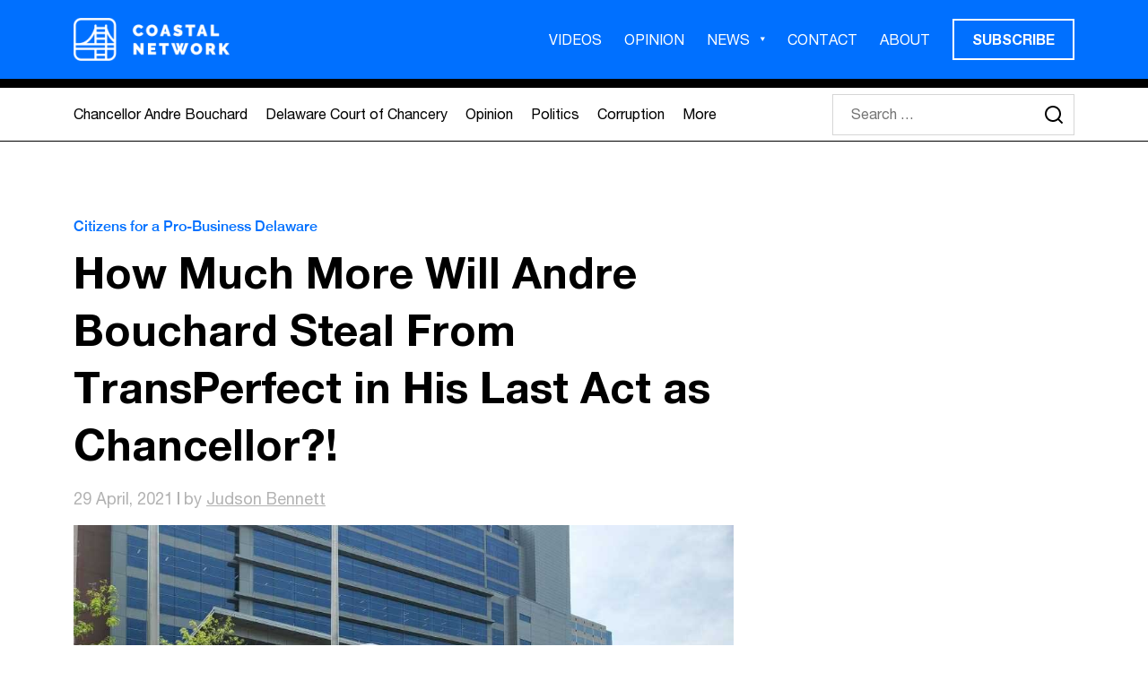

--- FILE ---
content_type: text/html; charset=UTF-8
request_url: https://coastalnetwork.com/will-bouchard-steal-more/
body_size: 14532
content:
<!DOCTYPE html>
<html class="no-js" lang="en-US" prefix="og: https://ogp.me/ns#">

<head>
    <meta charset="UTF-8">
<script type="text/javascript">
/* <![CDATA[ */
 var gform;gform||(document.addEventListener("gform_main_scripts_loaded",function(){gform.scriptsLoaded=!0}),window.addEventListener("DOMContentLoaded",function(){gform.domLoaded=!0}),gform={domLoaded:!1,scriptsLoaded:!1,initializeOnLoaded:function(o){gform.domLoaded&&gform.scriptsLoaded?o():!gform.domLoaded&&gform.scriptsLoaded?window.addEventListener("DOMContentLoaded",o):document.addEventListener("gform_main_scripts_loaded",o)},hooks:{action:{},filter:{}},addAction:function(o,n,r,t){gform.addHook("action",o,n,r,t)},addFilter:function(o,n,r,t){gform.addHook("filter",o,n,r,t)},doAction:function(o){gform.doHook("action",o,arguments)},applyFilters:function(o){return gform.doHook("filter",o,arguments)},removeAction:function(o,n){gform.removeHook("action",o,n)},removeFilter:function(o,n,r){gform.removeHook("filter",o,n,r)},addHook:function(o,n,r,t,i){null==gform.hooks[o][n]&&(gform.hooks[o][n]=[]);var e=gform.hooks[o][n];null==i&&(i=n+"_"+e.length),gform.hooks[o][n].push({tag:i,callable:r,priority:t=null==t?10:t})},doHook:function(n,o,r){var t;if(r=Array.prototype.slice.call(r,1),null!=gform.hooks[n][o]&&((o=gform.hooks[n][o]).sort(function(o,n){return o.priority-n.priority}),o.forEach(function(o){"function"!=typeof(t=o.callable)&&(t=window[t]),"action"==n?t.apply(null,r):r[0]=t.apply(null,r)})),"filter"==n)return r[0]},removeHook:function(o,n,t,i){var r;null!=gform.hooks[o][n]&&(r=(r=gform.hooks[o][n]).filter(function(o,n,r){return!!(null!=i&&i!=o.tag||null!=t&&t!=o.priority)}),gform.hooks[o][n]=r)}}); 
/* ]]> */
</script>

    <meta name="viewport" content="width=device-width, initial-scale=1.0">
    		<style>img:is([sizes="auto" i], [sizes^="auto," i]) { contain-intrinsic-size: 3000px 1500px }</style>
		
<!-- Search Engine Optimization by Rank Math - https://rankmath.com/ -->
<title>How Much More Will Andre Bouchard Steal From TransPerfect in His Last Act as Chancellor?! - Coastal Network</title>
<meta name="description" content="In reaction to Bouchard&#039;s actions, Delaware citizens protest against long term Chancery Court failures. Learn more about the story here."/>
<meta name="robots" content="follow, index, max-snippet:-1, max-video-preview:-1, max-image-preview:large"/>
<link rel="canonical" href="https://coastalnetwork.com/will-bouchard-steal-more/" />
<meta property="og:locale" content="en_US" />
<meta property="og:type" content="article" />
<meta property="og:title" content="How Much More Will Andre Bouchard Steal From TransPerfect in His Last Act as Chancellor?! - Coastal Network" />
<meta property="og:description" content="In reaction to Bouchard&#039;s actions, Delaware citizens protest against long term Chancery Court failures. Learn more about the story here." />
<meta property="og:url" content="https://coastalnetwork.com/will-bouchard-steal-more/" />
<meta property="og:site_name" content="Coastal Network" />
<meta property="article:section" content="Citizens for a Pro-Business Delaware" />
<meta property="og:updated_time" content="2021-09-29T10:42:12-04:00" />
<meta property="og:image" content="https://coastalnetwork.com/wp-content/uploads/2021/04/rat.jpg" />
<meta property="og:image:secure_url" content="https://coastalnetwork.com/wp-content/uploads/2021/04/rat.jpg" />
<meta property="og:image:width" content="1008" />
<meta property="og:image:height" content="756" />
<meta property="og:image:alt" content="How Much More Will Andre Bouchard Steal From TransPerfect in His Last Act as Chancellor?!" />
<meta property="og:image:type" content="image/jpeg" />
<meta property="article:published_time" content="2021-04-29T10:33:41-04:00" />
<meta property="article:modified_time" content="2021-09-29T10:42:12-04:00" />
<meta name="twitter:card" content="summary_large_image" />
<meta name="twitter:title" content="How Much More Will Andre Bouchard Steal From TransPerfect in His Last Act as Chancellor?! - Coastal Network" />
<meta name="twitter:description" content="In reaction to Bouchard&#039;s actions, Delaware citizens protest against long term Chancery Court failures. Learn more about the story here." />
<meta name="twitter:site" content="@coastal_network" />
<meta name="twitter:creator" content="@coastal_network" />
<meta name="twitter:image" content="https://coastalnetwork.com/wp-content/uploads/2021/04/rat.jpg" />
<meta name="twitter:label1" content="Written by" />
<meta name="twitter:data1" content="Judson Bennett" />
<meta name="twitter:label2" content="Time to read" />
<meta name="twitter:data2" content="2 minutes" />
<script type="application/ld+json" class="rank-math-schema">{"@context":"https://schema.org","@graph":[{"@type":"Organization","@id":"https://coastalnetwork.com/#organization","name":"Coastal Network","url":"https://coastalnetwork.com","sameAs":["https://twitter.com/coastal_network"],"logo":{"@type":"ImageObject","@id":"https://coastalnetwork.com/#logo","url":"coastalnetwork.com/wp-content/uploads/2020/09/coastal_network_logo.png","contentUrl":"coastalnetwork.com/wp-content/uploads/2020/09/coastal_network_logo.png","caption":"Coastal Network","inLanguage":"en-US","width":"218","height":"60"}},{"@type":"WebSite","@id":"https://coastalnetwork.com/#website","url":"https://coastalnetwork.com","name":"Coastal Network","publisher":{"@id":"https://coastalnetwork.com/#organization"},"inLanguage":"en-US"},{"@type":"ImageObject","@id":"https://coastalnetwork.com/wp-content/uploads/2021/04/rat.jpg","url":"https://coastalnetwork.com/wp-content/uploads/2021/04/rat.jpg","width":"1008","height":"756","inLanguage":"en-US"},{"@type":"WebPage","@id":"https://coastalnetwork.com/will-bouchard-steal-more/#webpage","url":"https://coastalnetwork.com/will-bouchard-steal-more/","name":"How Much More Will Andre Bouchard Steal From TransPerfect in His Last Act as Chancellor?! - Coastal Network","datePublished":"2021-04-29T10:33:41-04:00","dateModified":"2021-09-29T10:42:12-04:00","isPartOf":{"@id":"https://coastalnetwork.com/#website"},"primaryImageOfPage":{"@id":"https://coastalnetwork.com/wp-content/uploads/2021/04/rat.jpg"},"inLanguage":"en-US"},{"@type":"Person","@id":"https://coastalnetwork.com/author/judson-bennett/","name":"Judson Bennett","url":"https://coastalnetwork.com/author/judson-bennett/","image":{"@type":"ImageObject","@id":"https://coastalnetwork.com/wp-content/uploads/2016/10/judson-bennett-delaware-advocate-businessman-entrepreneur-96x96.jpg","url":"https://coastalnetwork.com/wp-content/uploads/2016/10/judson-bennett-delaware-advocate-businessman-entrepreneur-96x96.jpg","caption":"Judson Bennett","inLanguage":"en-US"},"sameAs":["https://coastalnetwork.com/judson-bennett/"],"worksFor":{"@id":"https://coastalnetwork.com/#organization"}},{"@type":"BlogPosting","headline":"How Much More Will Andre Bouchard Steal From TransPerfect in His Last Act as Chancellor?! - Coastal Network","datePublished":"2021-04-29T10:33:41-04:00","dateModified":"2021-09-29T10:42:12-04:00","author":{"@id":"https://coastalnetwork.com/author/judson-bennett/","name":"Judson Bennett"},"publisher":{"@id":"https://coastalnetwork.com/#organization"},"description":"In reaction to Bouchard&#039;s actions, Delaware citizens protest against long term Chancery Court failures. Learn more about the story here.","name":"How Much More Will Andre Bouchard Steal From TransPerfect in His Last Act as Chancellor?! - Coastal Network","@id":"https://coastalnetwork.com/will-bouchard-steal-more/#richSnippet","isPartOf":{"@id":"https://coastalnetwork.com/will-bouchard-steal-more/#webpage"},"image":{"@id":"https://coastalnetwork.com/wp-content/uploads/2021/04/rat.jpg"},"inLanguage":"en-US","mainEntityOfPage":{"@id":"https://coastalnetwork.com/will-bouchard-steal-more/#webpage"}}]}</script>
<!-- /Rank Math WordPress SEO plugin -->

<link rel='dns-prefetch' href='//static.addtoany.com' />
<script type="text/javascript" id="wpp-js" src="https://coastalnetwork.com/wp-content/plugins/wordpress-popular-posts/assets/js/wpp.min.js?ver=7.3.6" data-sampling="0" data-sampling-rate="100" data-api-url="https://coastalnetwork.com/wp-json/wordpress-popular-posts" data-post-id="2937" data-token="2584dec1ff" data-lang="0" data-debug="0"></script>
<link rel="alternate" type="application/rss+xml" title="Coastal Network &raquo; How Much More Will Andre Bouchard Steal From TransPerfect in His Last Act as Chancellor?! Comments Feed" href="https://coastalnetwork.com/will-bouchard-steal-more/feed/" />
<script type="text/javascript">
/* <![CDATA[ */
window._wpemojiSettings = {"baseUrl":"https:\/\/s.w.org\/images\/core\/emoji\/15.0.3\/72x72\/","ext":".png","svgUrl":"https:\/\/s.w.org\/images\/core\/emoji\/15.0.3\/svg\/","svgExt":".svg","source":{"concatemoji":"https:\/\/coastalnetwork.com\/wp-includes\/js\/wp-emoji-release.min.js?ver=6.6.4"}};
/*! This file is auto-generated */
!function(i,n){var o,s,e;function c(e){try{var t={supportTests:e,timestamp:(new Date).valueOf()};sessionStorage.setItem(o,JSON.stringify(t))}catch(e){}}function p(e,t,n){e.clearRect(0,0,e.canvas.width,e.canvas.height),e.fillText(t,0,0);var t=new Uint32Array(e.getImageData(0,0,e.canvas.width,e.canvas.height).data),r=(e.clearRect(0,0,e.canvas.width,e.canvas.height),e.fillText(n,0,0),new Uint32Array(e.getImageData(0,0,e.canvas.width,e.canvas.height).data));return t.every(function(e,t){return e===r[t]})}function u(e,t,n){switch(t){case"flag":return n(e,"\ud83c\udff3\ufe0f\u200d\u26a7\ufe0f","\ud83c\udff3\ufe0f\u200b\u26a7\ufe0f")?!1:!n(e,"\ud83c\uddfa\ud83c\uddf3","\ud83c\uddfa\u200b\ud83c\uddf3")&&!n(e,"\ud83c\udff4\udb40\udc67\udb40\udc62\udb40\udc65\udb40\udc6e\udb40\udc67\udb40\udc7f","\ud83c\udff4\u200b\udb40\udc67\u200b\udb40\udc62\u200b\udb40\udc65\u200b\udb40\udc6e\u200b\udb40\udc67\u200b\udb40\udc7f");case"emoji":return!n(e,"\ud83d\udc26\u200d\u2b1b","\ud83d\udc26\u200b\u2b1b")}return!1}function f(e,t,n){var r="undefined"!=typeof WorkerGlobalScope&&self instanceof WorkerGlobalScope?new OffscreenCanvas(300,150):i.createElement("canvas"),a=r.getContext("2d",{willReadFrequently:!0}),o=(a.textBaseline="top",a.font="600 32px Arial",{});return e.forEach(function(e){o[e]=t(a,e,n)}),o}function t(e){var t=i.createElement("script");t.src=e,t.defer=!0,i.head.appendChild(t)}"undefined"!=typeof Promise&&(o="wpEmojiSettingsSupports",s=["flag","emoji"],n.supports={everything:!0,everythingExceptFlag:!0},e=new Promise(function(e){i.addEventListener("DOMContentLoaded",e,{once:!0})}),new Promise(function(t){var n=function(){try{var e=JSON.parse(sessionStorage.getItem(o));if("object"==typeof e&&"number"==typeof e.timestamp&&(new Date).valueOf()<e.timestamp+604800&&"object"==typeof e.supportTests)return e.supportTests}catch(e){}return null}();if(!n){if("undefined"!=typeof Worker&&"undefined"!=typeof OffscreenCanvas&&"undefined"!=typeof URL&&URL.createObjectURL&&"undefined"!=typeof Blob)try{var e="postMessage("+f.toString()+"("+[JSON.stringify(s),u.toString(),p.toString()].join(",")+"));",r=new Blob([e],{type:"text/javascript"}),a=new Worker(URL.createObjectURL(r),{name:"wpTestEmojiSupports"});return void(a.onmessage=function(e){c(n=e.data),a.terminate(),t(n)})}catch(e){}c(n=f(s,u,p))}t(n)}).then(function(e){for(var t in e)n.supports[t]=e[t],n.supports.everything=n.supports.everything&&n.supports[t],"flag"!==t&&(n.supports.everythingExceptFlag=n.supports.everythingExceptFlag&&n.supports[t]);n.supports.everythingExceptFlag=n.supports.everythingExceptFlag&&!n.supports.flag,n.DOMReady=!1,n.readyCallback=function(){n.DOMReady=!0}}).then(function(){return e}).then(function(){var e;n.supports.everything||(n.readyCallback(),(e=n.source||{}).concatemoji?t(e.concatemoji):e.wpemoji&&e.twemoji&&(t(e.twemoji),t(e.wpemoji)))}))}((window,document),window._wpemojiSettings);
/* ]]> */
</script>
<style id='wp-emoji-styles-inline-css' type='text/css'>

	img.wp-smiley, img.emoji {
		display: inline !important;
		border: none !important;
		box-shadow: none !important;
		height: 1em !important;
		width: 1em !important;
		margin: 0 0.07em !important;
		vertical-align: -0.1em !important;
		background: none !important;
		padding: 0 !important;
	}
</style>
<link rel='stylesheet' id='wp-block-library-css' href='https://coastalnetwork.com/wp-includes/css/dist/block-library/style.min.css?ver=6.6.4' type='text/css' media='all' />
<style id='pdfemb-pdf-embedder-viewer-style-inline-css' type='text/css'>
.wp-block-pdfemb-pdf-embedder-viewer{max-width:none}

</style>
<style id='classic-theme-styles-inline-css' type='text/css'>
/*! This file is auto-generated */
.wp-block-button__link{color:#fff;background-color:#32373c;border-radius:9999px;box-shadow:none;text-decoration:none;padding:calc(.667em + 2px) calc(1.333em + 2px);font-size:1.125em}.wp-block-file__button{background:#32373c;color:#fff;text-decoration:none}
</style>
<style id='global-styles-inline-css' type='text/css'>
:root{--wp--preset--aspect-ratio--square: 1;--wp--preset--aspect-ratio--4-3: 4/3;--wp--preset--aspect-ratio--3-4: 3/4;--wp--preset--aspect-ratio--3-2: 3/2;--wp--preset--aspect-ratio--2-3: 2/3;--wp--preset--aspect-ratio--16-9: 16/9;--wp--preset--aspect-ratio--9-16: 9/16;--wp--preset--color--black: #000000;--wp--preset--color--cyan-bluish-gray: #abb8c3;--wp--preset--color--white: #ffffff;--wp--preset--color--pale-pink: #f78da7;--wp--preset--color--vivid-red: #cf2e2e;--wp--preset--color--luminous-vivid-orange: #ff6900;--wp--preset--color--luminous-vivid-amber: #fcb900;--wp--preset--color--light-green-cyan: #7bdcb5;--wp--preset--color--vivid-green-cyan: #00d084;--wp--preset--color--pale-cyan-blue: #8ed1fc;--wp--preset--color--vivid-cyan-blue: #0693e3;--wp--preset--color--vivid-purple: #9b51e0;--wp--preset--gradient--vivid-cyan-blue-to-vivid-purple: linear-gradient(135deg,rgba(6,147,227,1) 0%,rgb(155,81,224) 100%);--wp--preset--gradient--light-green-cyan-to-vivid-green-cyan: linear-gradient(135deg,rgb(122,220,180) 0%,rgb(0,208,130) 100%);--wp--preset--gradient--luminous-vivid-amber-to-luminous-vivid-orange: linear-gradient(135deg,rgba(252,185,0,1) 0%,rgba(255,105,0,1) 100%);--wp--preset--gradient--luminous-vivid-orange-to-vivid-red: linear-gradient(135deg,rgba(255,105,0,1) 0%,rgb(207,46,46) 100%);--wp--preset--gradient--very-light-gray-to-cyan-bluish-gray: linear-gradient(135deg,rgb(238,238,238) 0%,rgb(169,184,195) 100%);--wp--preset--gradient--cool-to-warm-spectrum: linear-gradient(135deg,rgb(74,234,220) 0%,rgb(151,120,209) 20%,rgb(207,42,186) 40%,rgb(238,44,130) 60%,rgb(251,105,98) 80%,rgb(254,248,76) 100%);--wp--preset--gradient--blush-light-purple: linear-gradient(135deg,rgb(255,206,236) 0%,rgb(152,150,240) 100%);--wp--preset--gradient--blush-bordeaux: linear-gradient(135deg,rgb(254,205,165) 0%,rgb(254,45,45) 50%,rgb(107,0,62) 100%);--wp--preset--gradient--luminous-dusk: linear-gradient(135deg,rgb(255,203,112) 0%,rgb(199,81,192) 50%,rgb(65,88,208) 100%);--wp--preset--gradient--pale-ocean: linear-gradient(135deg,rgb(255,245,203) 0%,rgb(182,227,212) 50%,rgb(51,167,181) 100%);--wp--preset--gradient--electric-grass: linear-gradient(135deg,rgb(202,248,128) 0%,rgb(113,206,126) 100%);--wp--preset--gradient--midnight: linear-gradient(135deg,rgb(2,3,129) 0%,rgb(40,116,252) 100%);--wp--preset--font-size--small: 13px;--wp--preset--font-size--medium: 20px;--wp--preset--font-size--large: 36px;--wp--preset--font-size--x-large: 42px;--wp--preset--spacing--20: 0.44rem;--wp--preset--spacing--30: 0.67rem;--wp--preset--spacing--40: 1rem;--wp--preset--spacing--50: 1.5rem;--wp--preset--spacing--60: 2.25rem;--wp--preset--spacing--70: 3.38rem;--wp--preset--spacing--80: 5.06rem;--wp--preset--shadow--natural: 6px 6px 9px rgba(0, 0, 0, 0.2);--wp--preset--shadow--deep: 12px 12px 50px rgba(0, 0, 0, 0.4);--wp--preset--shadow--sharp: 6px 6px 0px rgba(0, 0, 0, 0.2);--wp--preset--shadow--outlined: 6px 6px 0px -3px rgba(255, 255, 255, 1), 6px 6px rgba(0, 0, 0, 1);--wp--preset--shadow--crisp: 6px 6px 0px rgba(0, 0, 0, 1);}:where(.is-layout-flex){gap: 0.5em;}:where(.is-layout-grid){gap: 0.5em;}body .is-layout-flex{display: flex;}.is-layout-flex{flex-wrap: wrap;align-items: center;}.is-layout-flex > :is(*, div){margin: 0;}body .is-layout-grid{display: grid;}.is-layout-grid > :is(*, div){margin: 0;}:where(.wp-block-columns.is-layout-flex){gap: 2em;}:where(.wp-block-columns.is-layout-grid){gap: 2em;}:where(.wp-block-post-template.is-layout-flex){gap: 1.25em;}:where(.wp-block-post-template.is-layout-grid){gap: 1.25em;}.has-black-color{color: var(--wp--preset--color--black) !important;}.has-cyan-bluish-gray-color{color: var(--wp--preset--color--cyan-bluish-gray) !important;}.has-white-color{color: var(--wp--preset--color--white) !important;}.has-pale-pink-color{color: var(--wp--preset--color--pale-pink) !important;}.has-vivid-red-color{color: var(--wp--preset--color--vivid-red) !important;}.has-luminous-vivid-orange-color{color: var(--wp--preset--color--luminous-vivid-orange) !important;}.has-luminous-vivid-amber-color{color: var(--wp--preset--color--luminous-vivid-amber) !important;}.has-light-green-cyan-color{color: var(--wp--preset--color--light-green-cyan) !important;}.has-vivid-green-cyan-color{color: var(--wp--preset--color--vivid-green-cyan) !important;}.has-pale-cyan-blue-color{color: var(--wp--preset--color--pale-cyan-blue) !important;}.has-vivid-cyan-blue-color{color: var(--wp--preset--color--vivid-cyan-blue) !important;}.has-vivid-purple-color{color: var(--wp--preset--color--vivid-purple) !important;}.has-black-background-color{background-color: var(--wp--preset--color--black) !important;}.has-cyan-bluish-gray-background-color{background-color: var(--wp--preset--color--cyan-bluish-gray) !important;}.has-white-background-color{background-color: var(--wp--preset--color--white) !important;}.has-pale-pink-background-color{background-color: var(--wp--preset--color--pale-pink) !important;}.has-vivid-red-background-color{background-color: var(--wp--preset--color--vivid-red) !important;}.has-luminous-vivid-orange-background-color{background-color: var(--wp--preset--color--luminous-vivid-orange) !important;}.has-luminous-vivid-amber-background-color{background-color: var(--wp--preset--color--luminous-vivid-amber) !important;}.has-light-green-cyan-background-color{background-color: var(--wp--preset--color--light-green-cyan) !important;}.has-vivid-green-cyan-background-color{background-color: var(--wp--preset--color--vivid-green-cyan) !important;}.has-pale-cyan-blue-background-color{background-color: var(--wp--preset--color--pale-cyan-blue) !important;}.has-vivid-cyan-blue-background-color{background-color: var(--wp--preset--color--vivid-cyan-blue) !important;}.has-vivid-purple-background-color{background-color: var(--wp--preset--color--vivid-purple) !important;}.has-black-border-color{border-color: var(--wp--preset--color--black) !important;}.has-cyan-bluish-gray-border-color{border-color: var(--wp--preset--color--cyan-bluish-gray) !important;}.has-white-border-color{border-color: var(--wp--preset--color--white) !important;}.has-pale-pink-border-color{border-color: var(--wp--preset--color--pale-pink) !important;}.has-vivid-red-border-color{border-color: var(--wp--preset--color--vivid-red) !important;}.has-luminous-vivid-orange-border-color{border-color: var(--wp--preset--color--luminous-vivid-orange) !important;}.has-luminous-vivid-amber-border-color{border-color: var(--wp--preset--color--luminous-vivid-amber) !important;}.has-light-green-cyan-border-color{border-color: var(--wp--preset--color--light-green-cyan) !important;}.has-vivid-green-cyan-border-color{border-color: var(--wp--preset--color--vivid-green-cyan) !important;}.has-pale-cyan-blue-border-color{border-color: var(--wp--preset--color--pale-cyan-blue) !important;}.has-vivid-cyan-blue-border-color{border-color: var(--wp--preset--color--vivid-cyan-blue) !important;}.has-vivid-purple-border-color{border-color: var(--wp--preset--color--vivid-purple) !important;}.has-vivid-cyan-blue-to-vivid-purple-gradient-background{background: var(--wp--preset--gradient--vivid-cyan-blue-to-vivid-purple) !important;}.has-light-green-cyan-to-vivid-green-cyan-gradient-background{background: var(--wp--preset--gradient--light-green-cyan-to-vivid-green-cyan) !important;}.has-luminous-vivid-amber-to-luminous-vivid-orange-gradient-background{background: var(--wp--preset--gradient--luminous-vivid-amber-to-luminous-vivid-orange) !important;}.has-luminous-vivid-orange-to-vivid-red-gradient-background{background: var(--wp--preset--gradient--luminous-vivid-orange-to-vivid-red) !important;}.has-very-light-gray-to-cyan-bluish-gray-gradient-background{background: var(--wp--preset--gradient--very-light-gray-to-cyan-bluish-gray) !important;}.has-cool-to-warm-spectrum-gradient-background{background: var(--wp--preset--gradient--cool-to-warm-spectrum) !important;}.has-blush-light-purple-gradient-background{background: var(--wp--preset--gradient--blush-light-purple) !important;}.has-blush-bordeaux-gradient-background{background: var(--wp--preset--gradient--blush-bordeaux) !important;}.has-luminous-dusk-gradient-background{background: var(--wp--preset--gradient--luminous-dusk) !important;}.has-pale-ocean-gradient-background{background: var(--wp--preset--gradient--pale-ocean) !important;}.has-electric-grass-gradient-background{background: var(--wp--preset--gradient--electric-grass) !important;}.has-midnight-gradient-background{background: var(--wp--preset--gradient--midnight) !important;}.has-small-font-size{font-size: var(--wp--preset--font-size--small) !important;}.has-medium-font-size{font-size: var(--wp--preset--font-size--medium) !important;}.has-large-font-size{font-size: var(--wp--preset--font-size--large) !important;}.has-x-large-font-size{font-size: var(--wp--preset--font-size--x-large) !important;}
:where(.wp-block-post-template.is-layout-flex){gap: 1.25em;}:where(.wp-block-post-template.is-layout-grid){gap: 1.25em;}
:where(.wp-block-columns.is-layout-flex){gap: 2em;}:where(.wp-block-columns.is-layout-grid){gap: 2em;}
:root :where(.wp-block-pullquote){font-size: 1.5em;line-height: 1.6;}
</style>
<link rel='stylesheet' id='wordpress-popular-posts-css-css' href='https://coastalnetwork.com/wp-content/plugins/wordpress-popular-posts/assets/css/wpp.css?ver=7.3.6' type='text/css' media='all' />
<link rel='stylesheet' id='style-bootstrap-css' href='https://coastalnetwork.com/wp-content/themes/coastal-theme-2023/dist/css/bootstrap.min.css?ver=1624386336' type='text/css' media='all' />
<link rel='stylesheet' id='css-slick-css' href='https://coastalnetwork.com/wp-content/themes/coastal-theme-2023/dist/css/slick.css?ver=1507052969' type='text/css' media='all' />
<link rel='stylesheet' id='css-style-css' href='https://coastalnetwork.com/wp-content/themes/coastal-theme-2023/dist/css/theme.min.css?ver=1678911408' type='text/css' media='all' />
<link rel='stylesheet' id='style-css' href='https://coastalnetwork.com/wp-content/themes/coastal-theme-2023/style.css?ver=1676390455' type='text/css' media='all' />
<link rel='stylesheet' id='addtoany-css' href='https://coastalnetwork.com/wp-content/plugins/add-to-any/addtoany.min.css?ver=1.16' type='text/css' media='all' />
<script type="text/javascript" id="addtoany-core-js-before">
/* <![CDATA[ */
window.a2a_config=window.a2a_config||{};a2a_config.callbacks=[];a2a_config.overlays=[];a2a_config.templates={};
a2a_config.icon_color="transparent,#000000";
/* ]]> */
</script>
<script type="text/javascript" defer src="https://static.addtoany.com/menu/page.js" id="addtoany-core-js"></script>
<script type="text/javascript" src="https://coastalnetwork.com/wp-includes/js/jquery/jquery.min.js?ver=3.7.1" id="jquery-core-js"></script>
<script type="text/javascript" src="https://coastalnetwork.com/wp-includes/js/jquery/jquery-migrate.min.js?ver=3.4.1" id="jquery-migrate-js"></script>
<script type="text/javascript" defer src="https://coastalnetwork.com/wp-content/plugins/add-to-any/addtoany.min.js?ver=1.1" id="addtoany-jquery-js"></script>
<script type="text/javascript" src="https://coastalnetwork.com/wp-content/themes/coastal-theme-2023/dist/js/bootstrap.bundle.min.js?ver=1" id="bootstrap-js"></script>
<script type="text/javascript" src="https://coastalnetwork.com/wp-content/themes/coastal-theme-2023/dist/js/slick.min.js?ver=1" id="slick-js"></script>
<script type="text/javascript" src="https://coastalnetwork.com/wp-content/themes/coastal-theme-2023/dist/js/main.js?ver=1" id="main-js"></script>
<link rel="https://api.w.org/" href="https://coastalnetwork.com/wp-json/" /><link rel="alternate" title="JSON" type="application/json" href="https://coastalnetwork.com/wp-json/wp/v2/posts/2937" /><link rel="EditURI" type="application/rsd+xml" title="RSD" href="https://coastalnetwork.com/xmlrpc.php?rsd" />
<meta name="generator" content="WordPress 6.6.4" />
<link rel='shortlink' href='https://coastalnetwork.com/?p=2937' />
<link rel="alternate" title="oEmbed (JSON)" type="application/json+oembed" href="https://coastalnetwork.com/wp-json/oembed/1.0/embed?url=https%3A%2F%2Fcoastalnetwork.com%2Fwill-bouchard-steal-more%2F" />
<link rel="alternate" title="oEmbed (XML)" type="text/xml+oembed" href="https://coastalnetwork.com/wp-json/oembed/1.0/embed?url=https%3A%2F%2Fcoastalnetwork.com%2Fwill-bouchard-steal-more%2F&#038;format=xml" />
            <style id="wpp-loading-animation-styles">@-webkit-keyframes bgslide{from{background-position-x:0}to{background-position-x:-200%}}@keyframes bgslide{from{background-position-x:0}to{background-position-x:-200%}}.wpp-widget-block-placeholder,.wpp-shortcode-placeholder{margin:0 auto;width:60px;height:3px;background:#dd3737;background:linear-gradient(90deg,#dd3737 0%,#571313 10%,#dd3737 100%);background-size:200% auto;border-radius:3px;-webkit-animation:bgslide 1s infinite linear;animation:bgslide 1s infinite linear}</style>
            <script type="text/javascript" id="google_gtagjs" src="https://www.googletagmanager.com/gtag/js?id=G-R48W63K20Z" async="async"></script>
<script type="text/javascript" id="google_gtagjs-inline">
/* <![CDATA[ */
window.dataLayer = window.dataLayer || [];function gtag(){dataLayer.push(arguments);}gtag('js', new Date());gtag('config', 'G-R48W63K20Z', {} );
/* ]]> */
</script>
<link rel="icon" href="https://coastalnetwork.com/wp-content/uploads/2020/12/favicon.ico" sizes="32x32" />
<link rel="icon" href="https://coastalnetwork.com/wp-content/uploads/2020/12/favicon.ico" sizes="192x192" />
<link rel="apple-touch-icon" href="https://coastalnetwork.com/wp-content/uploads/2020/12/favicon.ico" />
<meta name="msapplication-TileImage" content="https://coastalnetwork.com/wp-content/uploads/2020/12/favicon.ico" />
<script>!function(s,a,e,v,n,t,z){if(s.saq)return;n=s.saq=function(){n.callMethod?n.callMethod.apply(n,arguments):n.queue.push(arguments)};if(!s._saq)s._saq=n;n.push=n;n.loaded=!0;n.version='1.0';n.queue=[];t=a.createElement(e);t.async=!0;t.src=v;z=a.getElementsByTagName(e)[0];z.parentNode.insertBefore(t,z)}(window,document,'script','https://tags.srv.stackadapt.com/events.js');saq('ts', 'V4Lki9TPBuPnzm5dWWvwiQ');</script>	
</head>

<body class="post-template-default single single-post postid-2937 single-format-standard wp-custom-logo">
        <div id="Sidenav" class="sidenav">
        <a href="#" class="closebtn">+</a>
        <div class="logo-holder">
            <a href="https://coastalnetwork.com/" class="custom-logo-link" rel="home"><img width="696" height="192" src="https://coastalnetwork.com/wp-content/uploads/2023/03/logo.png" class="custom-logo" alt="Coastal Network" decoding="async" /></a>        </div>
        <div class="menu-holder">
            <div class="menu-primary-menu-container"><ul id="menu-primary-menu" class="primary-menu"><li id="menu-item-5309" class="menu-item menu-item-type-post_type menu-item-object-page menu-item-5309"><a href="https://coastalnetwork.com/videos/">VIDEOS</a></li>
<li id="menu-item-3204" class="menu-item menu-item-type-taxonomy menu-item-object-category menu-item-3204"><a href="https://coastalnetwork.com/category/opinion/">OPINION</a></li>
<li id="menu-item-775" class="menu-item menu-item-type-custom menu-item-object-custom menu-item-has-children menu-item-775"><a href="https://coastalnetwork.com/articles/">NEWS</a>
<ul class="sub-menu">
	<li id="menu-item-3203" class="menu-item menu-item-type-taxonomy menu-item-object-category menu-item-3203"><a href="https://coastalnetwork.com/category/politics/">Politics</a></li>
	<li id="menu-item-3206" class="menu-item menu-item-type-taxonomy menu-item-object-category menu-item-3206"><a href="https://coastalnetwork.com/category/business/">Business</a></li>
	<li id="menu-item-3205" class="menu-item menu-item-type-taxonomy menu-item-object-category menu-item-3205"><a href="https://coastalnetwork.com/category/corruption/">Corruption</a></li>
</ul>
</li>
<li id="menu-item-5308" class="menu-item menu-item-type-post_type menu-item-object-page menu-item-5308"><a href="https://coastalnetwork.com/contact/">CONTACT</a></li>
<li id="menu-item-6205" class="menu-item menu-item-type-post_type menu-item-object-page menu-item-6205"><a href="https://coastalnetwork.com/about/">ABOUT</a></li>
<li id="menu-item-5196" class="nav-btn menu-item menu-item-type-custom menu-item-object-custom menu-item-5196"><a href="#">SUBSCRIBE</a></li>
</ul></div>        </div>
        <div class="cats-menu">
            <div class="menu-category-menu-container"><ul id="menu-category-menu" class="category-menu"><li id="menu-item-5198" class="menu-item menu-item-type-taxonomy menu-item-object-category menu-item-5198"><a href="https://coastalnetwork.com/category/chancellor-andre-bouchard/">Chancellor Andre Bouchard</a></li>
<li id="menu-item-5199" class="menu-item menu-item-type-taxonomy menu-item-object-category menu-item-5199"><a href="https://coastalnetwork.com/category/delaware-court-of-chancery/">Delaware Court of Chancery</a></li>
<li id="menu-item-5200" class="menu-item menu-item-type-taxonomy menu-item-object-category menu-item-5200"><a href="https://coastalnetwork.com/category/opinion/">Opinion</a></li>
<li id="menu-item-5201" class="menu-item menu-item-type-taxonomy menu-item-object-category menu-item-5201"><a href="https://coastalnetwork.com/category/politics/">Politics</a></li>
<li id="menu-item-5202" class="menu-item menu-item-type-taxonomy menu-item-object-category menu-item-5202"><a href="https://coastalnetwork.com/category/corruption/">Corruption</a></li>
</ul></div><a class="more-link" href="https://coastalnetwork.com/category/">More</a>        </div>
        <div class="search-box">
            <form id='wpes-form-5197' role="search" method="get" class="search-form " action="https://coastalnetwork.com/">
		<label>
		    <span class="screen-reader-text">Search for:</span>
		    <input type="search" class="search-field " placeholder="Search &hellip;" value="" name="s" />
		</label>
		<input type="submit" class="search-submit " value="Search" /><input type='hidden' value='5197' name='wpessid' /></form>        </div>
    </div>
    <header>
        <section class="top-header-menu">
            <div class="container">
                <div class="row">
                    <div class="col-12">
                        <div class="header-holder">
                            <div class="logo-holder">
                                <a href="https://coastalnetwork.com/" class="custom-logo-link" rel="home"><img width="696" height="192" src="https://coastalnetwork.com/wp-content/uploads/2023/03/logo.png" class="custom-logo" alt="Coastal Network" decoding="async" /></a>                            </div>
                            <div class="phone-menu">
                                <div class="bar1"></div>
                                <div class="bar2"></div>
                                <div class="bar3"></div>
                            </div>
                            <div class="menu-holder">
                                <div class="menu-primary-menu-container"><ul id="menu-primary-menu-1" class="primary-menu"><li class="menu-item menu-item-type-post_type menu-item-object-page menu-item-5309"><a href="https://coastalnetwork.com/videos/">VIDEOS</a></li>
<li class="menu-item menu-item-type-taxonomy menu-item-object-category menu-item-3204"><a href="https://coastalnetwork.com/category/opinion/">OPINION</a></li>
<li class="menu-item menu-item-type-custom menu-item-object-custom menu-item-has-children menu-item-775"><a href="https://coastalnetwork.com/articles/">NEWS</a>
<ul class="sub-menu">
	<li class="menu-item menu-item-type-taxonomy menu-item-object-category menu-item-3203"><a href="https://coastalnetwork.com/category/politics/">Politics</a></li>
	<li class="menu-item menu-item-type-taxonomy menu-item-object-category menu-item-3206"><a href="https://coastalnetwork.com/category/business/">Business</a></li>
	<li class="menu-item menu-item-type-taxonomy menu-item-object-category menu-item-3205"><a href="https://coastalnetwork.com/category/corruption/">Corruption</a></li>
</ul>
</li>
<li class="menu-item menu-item-type-post_type menu-item-object-page menu-item-5308"><a href="https://coastalnetwork.com/contact/">CONTACT</a></li>
<li class="menu-item menu-item-type-post_type menu-item-object-page menu-item-6205"><a href="https://coastalnetwork.com/about/">ABOUT</a></li>
<li class="nav-btn menu-item menu-item-type-custom menu-item-object-custom menu-item-5196"><a href="#">SUBSCRIBE</a></li>
</ul></div>                            </div>
                        </div>
                    </div>
                </div>
            </div>
        </section>
        <section class="bottom-header-menu">
            <div class="container">
                <div class="row">
                    <div class="col-12">
                        <div class="subheader-holder">
                            <div class="cats-menu">
                                <div class="menu-category-menu-container"><ul id="menu-category-menu-1" class="category-menu"><li class="menu-item menu-item-type-taxonomy menu-item-object-category menu-item-5198"><a href="https://coastalnetwork.com/category/chancellor-andre-bouchard/">Chancellor Andre Bouchard</a></li>
<li class="menu-item menu-item-type-taxonomy menu-item-object-category menu-item-5199"><a href="https://coastalnetwork.com/category/delaware-court-of-chancery/">Delaware Court of Chancery</a></li>
<li class="menu-item menu-item-type-taxonomy menu-item-object-category menu-item-5200"><a href="https://coastalnetwork.com/category/opinion/">Opinion</a></li>
<li class="menu-item menu-item-type-taxonomy menu-item-object-category menu-item-5201"><a href="https://coastalnetwork.com/category/politics/">Politics</a></li>
<li class="menu-item menu-item-type-taxonomy menu-item-object-category menu-item-5202"><a href="https://coastalnetwork.com/category/corruption/">Corruption</a></li>
</ul></div><a class="more-link" href="https://coastalnetwork.com/category/">More</a>                            </div>
                            <div class="search-box">
                                <form id='wpes-form-5197' role="search" method="get" class="search-form " action="https://coastalnetwork.com/">
		<label>
		    <span class="screen-reader-text">Search for:</span>
		    <input type="search" class="search-field " placeholder="Search &hellip;" value="" name="s" />
		</label>
		<input type="submit" class="search-submit " value="Search" /><input type='hidden' value='5197' name='wpessid' /></form>                            </div>
                        </div>
                    </div>
                </div>
            </div>
        </section>
    </header><div class="wrapper">
            <section class="post-hero-section">
            <div class="container">
                <div class="row">
                    <div class="col-lg-8">
                        <div class="section-title">
                            <ul class="cat-list"><li><a href="https://coastalnetwork.com/category/citizens-for-a-pro-business-delaware/">Citizens for a Pro-Business Delaware</a></li></ul><h1>How Much More Will Andre Bouchard Steal From TransPerfect in His Last Act as Chancellor?!</h1>                            <ul class="info-block"><li>29 April, 2021</li><li>by <a href="https://coastalnetwork.com/judson-bennett/">Judson Bennett</a></li></ul><img src="https://coastalnetwork.com/wp-content/uploads/2021/04/rat.jpg" alt=""/>                        </div>
                    </div>
                </div>
            </div>
        </section>
        <section class="post-section">
            <div class="container">
                <div class="row">
                    <div class="col-lg-8">
                        <div class="post-content">
                            <p>All things considered, after watching this guy in operation for years now, I wonder how much more will <a href="https://coastalnetwork.com/andre-bouchard-started-this-chancery-court-corruption-robert-pincus-carries-it-on-yet-it-continues/">Andre Bouchard</a> steal from TransPerfect in his last act as Chancellor?! In a fervent act of defiance, demonstrators intend to show their frustration by standing by an inflatable rat!</p>
<p>Perhaps these innovative and magnificent acts of defiance will stimulate much needed change in Delaware’s Chancery Court.</p>
<p>Please read the story below and send me your feedback.</p>
<p>Sincerely yours,</p>
<p>[avatar user=&#8221;Judson Bennett&#8221; size=&#8221;thumbnail&#8221; align=&#8221;left&#8221; link=&#8221;https://twitter.com/Judson_Bennett&#8221; target=&#8221;_blank&#8221;]JUDSON Bennett, Coastal Network[/avatar]</p>
<blockquote>
<h3><a href="https://www.businesswire.com/news/home/20210428006062/en/Inflatable-Protest-Rat-to-Make-an-Appearance-Alongside-Citizens-for-a-Pro-Business-Delaware-Canvassers-Outside-Delaware’s-Chancery-Court-to-Slam-Ongoing-Lack-of-Transparency-Accountability-and-Diversity-on-the-Court" target="_blank" rel="noopener">Inflatable Protest Rat to Make an Appearance Alongside Citizens for a Pro-Business Delaware Canvassers Outside Delaware’s Chancery Court to Slam Ongoing Lack of Transparency, Accountability, and Diversity on the Court</a></h3>
<p>**TOMORROW &amp; FRIDAY – INFLATABLE PROTEST RAT &amp; GRASSROOTS ACTIVISTS STAND OUTSIDE CHANCERY COURT TO PROTEST LONG-STANDING COURT FAILURES**</p>
<p>April 28, 2021 03:40 PM Eastern Daylight Time</p>
<p>WILMINGTON, Del.&#8211;(BUSINESS WIRE)&#8211;Tomorrow and Friday, Citizens for a Pro-Business Delaware protesters and grassroots activists will stand alongside a 12-foot inflatable protest rat to denounce the ongoing failures of the Chancery Court, including utter lack of transparency and accountability on the court, as well as a continued lack of racial diversity.</p>
<p>Grassroots canvassers and concerned citizens will come together, in partnership with Citizens for a Pro-Business Delaware (CPBD), to call attention to the lack of racial diversity in recent justice nominations to the Delaware’s Chancery Court.</p>
<p>WHAT: <strong>PROTEST AGAINST LONG-TERM CHANCERY COURT FAILURES</strong><br />
WHO: <strong>Citizens for a Pro-Business Delaware members</strong><br />
WHEN: <strong>Thursday and Friday, April 29th-30th, from 10:00 am – 2:00 pm</strong><br />
WHERE: <strong>Delaware Court of Chancery, 500 N King St #1551, Wilmington, DE 19801</strong></p>
<p>Said Citizens for a Pro-Business Delaware Campaign Manager Chris Coffey, &#8220;For years, Chancellor Bouchard and the Chancery Court have resisted any and all attempts at reform to make the court accountable to the people of Delaware, or representative of the people it claims to serve. Common-sense measures like cameras in the courtroom or randomized case selection and conflict of interest disclosures have not just been ignored, they’ve been scoffed at by Bouchard and Delaware’s “Old Boys’ Club” of powerful attorneys. And an outpouring of support from community leaders and civil rights advocates for a Black judge to be appointed to the Court have fallen on deaf ears. We’re standing outside the court because someone needs to say enough is enough. Delaware’s opaque and conflict-ridden courts will never fix themselves – it’s on us.</p></blockquote>
                        </div>
                        <div class="post-author">
                            <div class="author-avatar" style="background-image:url(https://coastalnetwork.com/wp-content/uploads/2016/10/judson-bennett-delaware-advocate-businessman-entrepreneur-96x96.jpg);"></div>
                            <div class="author-name">
                                <h4>Judson Bennett</h4><h5>Author</h5>                            </div>
                            <div class="author-bio">
                                <p>Captain A. Judson Bennett was a life- long resident of Lewes, DE. He served the maritime industry for 33 years, primarily as a Delaware River Pilot, guiding large ships to the Port of Philadelphia. Captain Bennett has been an active and consistent entrepreneur over the years.
 
He was elected as a Lewes City Councilman for 6 years. Afterwards he ran for the Sussex County Council as a Republican, and with 20 thousand people voting, lost Delaware’s closest election by 3 votes to an 8 year incumbent. Abandoning his personal political ambitions, he became the Republican District leader, advocating conservative values. Captain Bennett became a lobbyist in the state legislature advocating among many ideas, financial literacy concepts in education. He managed several political campaigns, including one for Governor of Delaware and one for the US Senate against VP Joe Biden. He is now the owner, operator, and writer for the Coastal Network which communicates regularly with over 6000 people throughout the State of Delaware.
 
Captain Bennett is a graduate of St. Andrew’s School in Middletown, DE (where the movie “The Dead Poet’s Society was filmed) and also graduated “Magna Cum Laude” from the University of Delaware with a BA in Criminal Justice and an MA in Liberal Studies. 
 
He is now a Widower, living in West Palm Beach, Florida. Captain Bennett has one son, three grandchildren, and one great grand-daughter, all who live in Richmond, Virginia.</p>                            </div>
                        </div>
                        <div class="post-share">
                            <div class="addtoany_shortcode"><div class="a2a_kit a2a_kit_size_24 addtoany_list" data-a2a-url="https://coastalnetwork.com/will-bouchard-steal-more/" data-a2a-title="How Much More Will Andre Bouchard Steal From TransPerfect in His Last Act as Chancellor?!"><a class="a2a_button_facebook" href="https://www.addtoany.com/add_to/facebook?linkurl=https%3A%2F%2Fcoastalnetwork.com%2Fwill-bouchard-steal-more%2F&amp;linkname=How%20Much%20More%20Will%20Andre%20Bouchard%20Steal%20From%20TransPerfect%20in%20His%20Last%20Act%20as%20Chancellor%3F%21" title="Facebook" rel="nofollow noopener" target="_blank"></a><a class="a2a_button_twitter" href="https://www.addtoany.com/add_to/twitter?linkurl=https%3A%2F%2Fcoastalnetwork.com%2Fwill-bouchard-steal-more%2F&amp;linkname=How%20Much%20More%20Will%20Andre%20Bouchard%20Steal%20From%20TransPerfect%20in%20His%20Last%20Act%20as%20Chancellor%3F%21" title="Twitter" rel="nofollow noopener" target="_blank"></a><a class="a2a_button_linkedin" href="https://www.addtoany.com/add_to/linkedin?linkurl=https%3A%2F%2Fcoastalnetwork.com%2Fwill-bouchard-steal-more%2F&amp;linkname=How%20Much%20More%20Will%20Andre%20Bouchard%20Steal%20From%20TransPerfect%20in%20His%20Last%20Act%20as%20Chancellor%3F%21" title="LinkedIn" rel="nofollow noopener" target="_blank"></a></div></div><ul class="info-block"><li>29 April, 2021</li><li>by <a href="https://coastalnetwork.com/judson-bennett/">Judson Bennett</a></li></ul>                        </div>
                    </div>
                    <div class="col-lg-4">
                        <div class="side-box">
                            <div class="tranding-widget-holder"><div class="popular-posts"><h2>Trending</h2><script type="application/json" data-id="wpp-block-inline-js">{"title":"Trending","limit":"8","offset":0,"range":"last7days","time_quantity":"24","time_unit":"hour","freshness":false,"order_by":"views","post_type":"post","pid":"","exclude":"","taxonomy":"category","term_id":"","author":"","shorten_title":{"active":false,"length":0,"words":false},"post-excerpt":{"active":false,"length":0,"keep_format":false,"words":false},"thumbnail":{"active":false,"width":0,"height":0,"build":"manual","size":""},"rating":false,"stats_tag":{"comment_count":false,"views":false,"author":false,"date":{"active":false,"format":"F j, Y"},"taxonomy":{"active":false,"name":"category"}},"markup":{"custom_html":false,"wpp-start":"<ul class=\"wpp-list\">","wpp-end":"<\/ul>","title-start":"<h2>","title-end":"<\/h2>","post-html":"<li class=\"{current_class}\">{thumb} {title} <span class=\"wpp-meta post-stats\">{stats}<\/span><\/li>"},"theme":{"name":""}}</script><div class="wpp-widget-block-placeholder"></div></div></div>                            <div class="subs-side-form"><script type="text/javascript"></script>
                <div class='gf_browser_chrome gform_wrapper gravity-theme' id='gform_wrapper_3' >
                        <div class='gform_heading'>
                            <h2 class="gform_title">Subscribe!</h2>
                        </div><form method='post' enctype='multipart/form-data'  id='gform_3'  action='/will-bouchard-steal-more/' novalidate>
                        <div class='gform_body gform-body'><div id='gform_fields_3' class='gform_fields top_label form_sublabel_below description_below'><div id="field_3_1" class="gfield field_sublabel_below field_description_below hidden_label gfield_visibility_visible" ><label class='gfield_label' for='input_3_1' >Email address</label><div class='ginput_container ginput_container_email'>
                            <input name='input_1' id='input_3_1' type='email' value='' class='large'   placeholder='Email address'  aria-invalid="false"  />
                        </div></div></div></div>
        <div class='gform_footer top_label'> <input type='submit' id='gform_submit_button_3' class='gform_button button' value='Subscribe'  onclick='if(window["gf_submitting_3"]){return false;}  if( !jQuery("#gform_3")[0].checkValidity || jQuery("#gform_3")[0].checkValidity()){window["gf_submitting_3"]=true;}  ' onkeypress='if( event.keyCode == 13 ){ if(window["gf_submitting_3"]){return false;} if( !jQuery("#gform_3")[0].checkValidity || jQuery("#gform_3")[0].checkValidity()){window["gf_submitting_3"]=true;}  jQuery("#gform_3").trigger("submit",[true]); }' /> 
            <input type='hidden' class='gform_hidden' name='is_submit_3' value='1' />
            <input type='hidden' class='gform_hidden' name='gform_submit' value='3' />
            
            <input type='hidden' class='gform_hidden' name='gform_unique_id' value='' />
            <input type='hidden' class='gform_hidden' name='state_3' value='WyJbXSIsIjBiZjg4Yzg2Yzc3OWY1ZTZmYTc0MDc3NjExZGFhZGQyIl0=' />
            <input type='hidden' class='gform_hidden' name='gform_target_page_number_3' id='gform_target_page_number_3' value='0' />
            <input type='hidden' class='gform_hidden' name='gform_source_page_number_3' id='gform_source_page_number_3' value='1' />
            <input type='hidden' name='gform_field_values' value='' />
            
        </div>
                        </form>
                        </div></div>                        </div>
                    </div>
                </div>
            </div>
        </section>
        <section class="related-section">
        <div class="container">
            <div class="row">
                <div class="col-12">
                    <div class="section-title">
                        <h2>Related Posts</h2>
                    </div>
                </div>
            </div>
            <div class="row">
                                <div class="col-lg-4 col-md-6 spacer"><div class="related-post-box"><div class="post-img" style="background-image: url(https://coastalnetwork.com/wp-content/uploads/2023/08/Courtroom_Drama_An_artistic_depiction_of_a_court_b7702e55-a2a9-430e-aac7-4aa5479476a2-Medium.jpeg);"><ul class="cat-list"><li><a href="https://coastalnetwork.com/category/citizens-for-a-pro-business-delaware/">Citizens for a Pro-Business Delaware</a></li></ul></div><div class="post-body"><a href="https://coastalnetwork.com/citizens-slam-delaware-chancery-court-for-making-an-unjust-decision-to-reject-skadden-fee-challenge-in-the-transperfect-case/">Citizens Slam Delaware Chancery Court For Making An Unjust Decision to Reject Skadden Fee Challenge in the TransPerfect Case</a></div></div></div><div class="col-lg-4 col-md-6 spacer"><div class="related-post-box"><div class="post-img" style="background-image: url(https://coastalnetwork.com/wp-content/uploads/2023/03/lucky-charms-dark.jpg);"><ul class="cat-list"><li><a href="https://coastalnetwork.com/category/citizens-for-a-pro-business-delaware/">Citizens for a Pro-Business Delaware</a></li></ul></div><div class="post-body"><a href="https://coastalnetwork.com/citizens-behind-the-pot-of-gold-lucky-charms-ad-targeting-robert-pincus-andre-bouchard-leo-strine/">Citizens Behind the Pot of Gold Lucky Charms Ad Targeting Robert Pincus, Andre Bouchard, Leo Strine</a></div></div></div><div class="col-lg-4 col-md-6 spacer"><div class="related-post-box"><div class="post-img" style="background-image: url(https://coastalnetwork.com/wp-content/uploads/2022/10/highway-robbery.jpg);"><ul class="cat-list"><li><a href="https://coastalnetwork.com/category/citizens-for-a-pro-business-delaware/">Citizens for a Pro-Business Delaware</a></li></ul></div><div class="post-body"><a href="https://coastalnetwork.com/highway-robbery-happening-in-delawares-chancery-court-as-americas-first-state-should-be-ashamed/">Highway Robbery Happening in Delaware's Chancery Court as America's First State Should be Ashamed!</a></div></div></div><div class="col-lg-4 col-md-6 spacer"><div class="related-post-box"><div class="post-img" style="background-image: url(https://coastalnetwork.com/wp-content/uploads/2022/10/200m-fees.jpg);"><ul class="cat-list"><li><a href="https://coastalnetwork.com/category/citizens-for-a-pro-business-delaware/">Citizens for a Pro-Business Delaware</a></li></ul></div><div class="post-body"><a href="https://coastalnetwork.com/citizens-fight-for-justice-as-200-million-in-legal-fees-run-up-in-twitter-vs-musk-case-in-delaware-chancery-court/">Citizens Fight for Justice as $200 Million in Legal Fees Run Up in Twitter vs. Musk Case in Delaware Chancery Court</a></div></div></div><div class="col-lg-4 col-md-6 spacer"><div class="related-post-box"><div class="post-img" style="background-image: url(https://coastalnetwork.com/wp-content/uploads/2021/11/skadden-arps-corruption.jpg);"><ul class="cat-list"><li><a href="https://coastalnetwork.com/category/citizens-for-a-pro-business-delaware/">Citizens for a Pro-Business Delaware</a></li></ul></div><div class="post-body"><a href="https://coastalnetwork.com/hunter-bidens-arrogance-confirms-the-elephant-in-the-room-delawares-old-boys-club-dictates-decisions-in-our-chancery-court-new-chancellor-kathaleen-mccorruption-is-s/">Hunter Biden’s Arrogance Confirms the Elephant in the Room: Delaware’s “Old Boys' Club" Dictates Decisions in Our Chancery Court. New Chancellor, Kathaleen McCorruption, is Satan, Not Savior.</a></div></div></div><div class="col-lg-4 col-md-6 spacer"><div class="related-post-box"><div class="post-img" style="background-image: url(https://coastalnetwork.com/wp-content/uploads/2022/03/8649315f-35dd-43a9-bb0d-3376bfcb83b3-WILBrd_05-02-2015_Daily_1_A002__2015_05_01_IMG_050115-Seitz-SP112.j_1_1_UHALQFLJ_L605082390_IMG_050115-Seitz-SP112.j_1_1_UHALQFLJ1-scaled.jpg);"><ul class="cat-list"><li><a href="https://coastalnetwork.com/category/citizens-for-a-pro-business-delaware/">Citizens for a Pro-Business Delaware</a></li></ul></div><div class="post-body"><a href="https://coastalnetwork.com/seitz-recusal/">Citizens and TransPerfect Employees Demand Delaware Supreme Court Justice Seitz Recuse Himself</a></div></div></div></div>            </div>
        </div>
    </section>

</div>
<footer>
    <div class="container">
        <div class="row">
            <div class="col-xl-2 col-lg-6 col-md-6 order-xl-1">
                <div class="footer-logo">
                    <a href="https://coastalnetwork.com"><img src="https://coastalnetwork.com/wp-content/uploads/2023/03/logo-blue.png" alt=""/></a>                </div>
            </div>
            <div class="col-xl-2 col-lg-6 col-md-6 order-xl-3">
                <ul class="footer-social-media"><li><a href="https://www.facebook.com/coastalnetwork/" target="_blank"><img src="https://coastalnetwork.com/wp-content/uploads/2023/02/Facebook-icon.svg" alt=""/></a></li><li><a href="https://twitter.com/coastal_network" target="_blank"><img src="https://coastalnetwork.com/wp-content/uploads/2023/02/Twitter-icon.svg" alt=""/></a></li><li><a href="https://www.linkedin.com/company/coastal-news-network/" target="_blank"><img src="https://coastalnetwork.com/wp-content/uploads/2023/02/LinkedIn-icon.svg" alt=""/></a></li></ul>            </div>
            <div class="col-xl-7 offset-xl-1 col-lg-12 order-xl-2">
                <div class="footer-menus">
                    <div class="menu-footer-menu-container"><ul id="menu-footer-menu" class="footer-menu"><li id="menu-item-5313" class="menu-item menu-item-type-post_type menu-item-object-page menu-item-home menu-item-5313"><a href="https://coastalnetwork.com/">HOME</a></li>
<li id="menu-item-5312" class="menu-item menu-item-type-post_type menu-item-object-page menu-item-5312"><a href="https://coastalnetwork.com/articles/">ARTICLES</a></li>
<li id="menu-item-5310" class="menu-item menu-item-type-post_type menu-item-object-page menu-item-5310"><a href="https://coastalnetwork.com/videos/">VIDEOS</a></li>
<li id="menu-item-5311" class="menu-item menu-item-type-post_type menu-item-object-page menu-item-5311"><a href="https://coastalnetwork.com/contact/">CONTACT US</a></li>
<li id="menu-item-5314" class="menu-item menu-item-type-post_type menu-item-object-page menu-item-5314"><a href="https://coastalnetwork.com/contributors/">CONTRIBUTORS</a></li>
<li id="menu-item-3213" class="menu-item menu-item-type-post_type menu-item-object-page menu-item-3213"><a href="https://coastalnetwork.com/write-for-us/">WRITE FOR US</a></li>
</ul></div><ul class="cat-menu"><li><a href="https://coastalnetwork.com/category/business/">Business</a></li><li><a href="https://coastalnetwork.com/category/chancellor-andre-bouchard/">Chancellor Andre Bouchard</a></li><li><a href="https://coastalnetwork.com/category/chancellor-kathaleen-mccormick/">Chancellor Kathaleen McCormick</a></li><li><a href="https://coastalnetwork.com/category/donald-trump/">Donald Trump</a></li><li><a href="https://coastalnetwork.com/category/joe-biden/">Joe Biden</a></li><li><a href="https://coastalnetwork.com/category/leadership/">Leadership</a></li><li><a href="https://coastalnetwork.com/category/online-gambling/">Online Gambling</a></li><li><a href="https://coastalnetwork.com/category/robert-pincus/">Robert Pincus</a></li><li><a href="https://coastalnetwork.com/category/ron-desantis/">Ron DeSantis</a></li><li><a href="https://coastalnetwork.com/category/">More</a></ul>                </div>
            </div>
        </div>
    </div>
    <section class="foot-privacy">
        <div class="container">
            <div class="row">
                <div class="col-12">
                    <div class="foot-text">
                        <p>Copyright © 2021 · Coastal News · All Rights Reserved 
                        <a href="https://coastalnetwork.com/privacy-policy/">Privacy Policy</a>                        </p>
                    </div>
                </div>
            </div>
        </div>
    </section>
</footer>
<link rel='stylesheet' id='gform_basic-css' href='https://coastalnetwork.com/wp-content/plugins/gravityforms/css/basic.min.css?ver=2.5.15' type='text/css' media='all' />
<link rel='stylesheet' id='gform_theme_ie11-css' href='https://coastalnetwork.com/wp-content/plugins/gravityforms/css/theme-ie11.min.css?ver=2.5.15' type='text/css' media='all' />
<link rel='stylesheet' id='gform_theme-css' href='https://coastalnetwork.com/wp-content/plugins/gravityforms/css/theme.min.css?ver=2.5.15' type='text/css' media='all' />
<script type="text/javascript" src="https://coastalnetwork.com/wp-includes/js/imagesloaded.min.js?ver=5.0.0" id="imagesloaded-js"></script>
<script type="text/javascript" src="https://coastalnetwork.com/wp-includes/js/masonry.min.js?ver=4.2.2" id="masonry-js"></script>
<script type="text/javascript" src="https://coastalnetwork.com/wp-includes/js/comment-reply.min.js?ver=6.6.4" id="comment-reply-js" async="async" data-wp-strategy="async"></script>
<script type="text/javascript" src="https://coastalnetwork.com/wp-includes/js/dist/dom-ready.min.js?ver=f77871ff7694fffea381" id="wp-dom-ready-js"></script>
<script type="text/javascript" src="https://coastalnetwork.com/wp-includes/js/dist/hooks.min.js?ver=2810c76e705dd1a53b18" id="wp-hooks-js"></script>
<script type="text/javascript" src="https://coastalnetwork.com/wp-includes/js/dist/i18n.min.js?ver=5e580eb46a90c2b997e6" id="wp-i18n-js"></script>
<script type="text/javascript" id="wp-i18n-js-after">
/* <![CDATA[ */
wp.i18n.setLocaleData( { 'text direction\u0004ltr': [ 'ltr' ] } );
/* ]]> */
</script>
<script type="text/javascript" src="https://coastalnetwork.com/wp-includes/js/dist/a11y.min.js?ver=d90eebea464f6c09bfd5" id="wp-a11y-js"></script>
<script type="text/javascript" defer='defer' src="https://coastalnetwork.com/wp-content/plugins/gravityforms/js/jquery.json.min.js?ver=2.5.15" id="gform_json-js"></script>
<script type="text/javascript" id="gform_gravityforms-js-extra">
/* <![CDATA[ */
var gform_i18n = {"datepicker":{"days":{"monday":"Mon","tuesday":"Tue","wednesday":"Wed","thursday":"Thu","friday":"Fri","saturday":"Sat","sunday":"Sun"},"months":{"january":"January","february":"February","march":"March","april":"April","may":"May","june":"June","july":"July","august":"August","september":"September","october":"October","november":"November","december":"December"},"firstDay":1,"iconText":"Select date"}};
var gf_global = {"gf_currency_config":{"name":"U.S. Dollar","symbol_left":"$","symbol_right":"","symbol_padding":"","thousand_separator":",","decimal_separator":".","decimals":2,"code":"USD"},"base_url":"https:\/\/coastalnetwork.com\/wp-content\/plugins\/gravityforms","number_formats":[],"spinnerUrl":"https:\/\/coastalnetwork.com\/wp-content\/plugins\/gravityforms\/images\/spinner.svg","strings":{"newRowAdded":"New row added.","rowRemoved":"Row removed","formSaved":"The form has been saved.  The content contains the link to return and complete the form."}};
var gf_legacy_multi = {"3":""};
/* ]]> */
</script>
<script type="text/javascript" defer='defer' src="https://coastalnetwork.com/wp-content/plugins/gravityforms/js/gravityforms.min.js?ver=2.5.15" id="gform_gravityforms-js"></script>
<script type="text/javascript" defer='defer' src="https://coastalnetwork.com/wp-content/plugins/gravityforms/js/placeholders.jquery.min.js?ver=2.5.15" id="gform_placeholder-js"></script>
<script type="text/javascript">
/* <![CDATA[ */
 gform.initializeOnLoaded( function() { jQuery(document).on('gform_post_render', function(event, formId, currentPage){if(formId == 3) {if(typeof Placeholders != 'undefined'){
                        Placeholders.enable();
                    }} } );jQuery(document).bind('gform_post_conditional_logic', function(event, formId, fields, isInit){} ) } ); 
/* ]]> */
</script>
<script type="text/javascript">
/* <![CDATA[ */
 gform.initializeOnLoaded( function() { jQuery(document).trigger('gform_post_render', [3, 1]) } ); 
/* ]]> */
</script>
<script defer src="https://static.cloudflareinsights.com/beacon.min.js/vcd15cbe7772f49c399c6a5babf22c1241717689176015" integrity="sha512-ZpsOmlRQV6y907TI0dKBHq9Md29nnaEIPlkf84rnaERnq6zvWvPUqr2ft8M1aS28oN72PdrCzSjY4U6VaAw1EQ==" data-cf-beacon='{"version":"2024.11.0","token":"b70ddc2ea886416ab280b58435f06328","r":1,"server_timing":{"name":{"cfCacheStatus":true,"cfEdge":true,"cfExtPri":true,"cfL4":true,"cfOrigin":true,"cfSpeedBrain":true},"location_startswith":null}}' crossorigin="anonymous"></script>
</body>

</html>

--- FILE ---
content_type: text/css
request_url: https://coastalnetwork.com/wp-content/themes/coastal-theme-2023/dist/css/theme.min.css?ver=1678911408
body_size: 4459
content:
@font-face{font-family:'HelveticaNeue';src:url('../fonts/HelveticaNeue.eot');src:url('../fonts/HelveticaNeue.eot') format('embedded-opentype'),url('../fonts/HelveticaNeue.woff2') format('woff2'),url('../fonts/HelveticaNeue.woff') format('woff'),url('../fonts/HelveticaNeue.ttf') format('truetype'),url('../fonts/HelveticaNeue.svg#HelveticaNeue') format('svg');font-weight:normal;font-style:normal;font-display:swap}@font-face{font-family:'HelveticaNeueBold';src:url('../fonts/HelveticaNeueBold.eot');src:url('../fonts/HelveticaNeueBold.eot') format('embedded-opentype'),url('../fonts/HelveticaNeueBold.woff2') format('woff2'),url('../fonts/HelveticaNeueBold.woff') format('woff'),url('../fonts/HelveticaNeueBold.ttf') format('truetype'),url('../fonts/HelveticaNeueBold.svg#HelveticaNeueBold') format('svg');font-weight:normal;font-style:normal;font-display:swap}@font-face{font-family:'HelveticaNeueMedium';src:url('../fonts/HelveticaNeueMedium.eot');src:url('../fonts/HelveticaNeueMedium.eot?#iefix') format('embedded-opentype'),url('../fonts/HelveticaNeueMedium.woff2') format('woff2'),url('../fonts/HelveticaNeueMedium.woff') format('woff'),url('../fonts/HelveticaNeueMedium.ttf') format('truetype'),url('../fonts/HelveticaNeueMedium.svg#HelveticaNeueMedium') format('svg');font-weight:normal;font-style:normal;font-display:swap}.fontRegular{font-family:'HelveticaNeue'}.fontMedium{font-family:'HelveticaNeueMedium'}.fontBold{font-family:'HelveticaNeueBold'}a{transition:all .3s ease;-webkit-transition:all .3s ease}a,a:focus,a:active,a:visited,a:hover{text-decoration:none;outline:none}*:focus{outline:none}.wpcf7-spinner,div.wpcf7 .ajax-loader{display:none !important}.wpcf7-not-valid-tip{font-size:12px}button{outline:none !important}body{width:100%;color:#000;font-size:18px;font-family:'HelveticaNeue';font-weight:400;line-height:normal}.wrapper{position:relative;width:100%;overflow-x:hidden}h1 blue,h2 blue,h3 blue,h4 blue,h5 blue,h6 blue,p blue{color:#0070ff}p{color:rgba(0,0,0,0.57);line-height:28px;margin:0 0 20px}.c-btn{display:inline-block;padding:18px 30px;color:#fff;font-size:16px;font-weight:500;line-height:24px;background-color:#143760;border:1px solid #143760;border-radius:5px;-webkit-border-radius:5px;text-align:center}.c-btn:hover{background-color:#fff;color:#143760}.c-btn.btn-white{background-color:#fff;border-color:#143760;color:#143760}.c-btn.btn-white:hover{background-color:#143760;color:#fff}.c-btn.btn-trans{background-color:transparent;border-color:#fff;color:#fff}.c-btn.btn-trans:hover{background-color:#fff;color:#143760}header{position:relative;z-index:1000}header .top-header-menu{padding:20px 0;background-color:#0070ff;border-bottom:10px solid #000}header .header-holder{position:relative;padding:0 0;display:flex;flex-direction:row;align-items:center;justify-content:space-between;transition:all .3s ease;-webkit-transition:all .3s ease;z-index:100}header .header-holder .logo-holder{flex:0 0 174px;width:174px;padding:0;transition:all .3s ease;-webkit-transition:all .3s ease}header .header-holder .logo-holder img{max-width:100%;max-height:48px;width:auto;height:auto}header .header-holder .phone-menu{display:none;border:none;margin:0;padding:0 0 0;cursor:pointer;background-color:transparent}header .header-holder .phone-menu.change .bar1{-webkit-transform:rotate(-45deg) translate(-4px, 4px);transform:rotate(-45deg) translate(-4px, 4px);margin:6px 0}header .header-holder .phone-menu.change .bar2{opacity:0}header .header-holder .phone-menu.change .bar3{-webkit-transform:rotate(45deg) translate(-7px, -7px);transform:rotate(45deg) translate(-7px, -7px);margin:6px 0}header .header-holder .phone-menu .bar1,header .header-holder .phone-menu .bar2,header .header-holder .phone-menu .bar3{width:20px;height:2px;background-color:#fff;margin:4px 0;transition:.4s}header .header-holder .menu-holder{flex:1}header .header-holder .menu-holder .primary-menu{padding:0;margin:0;list-style:none;display:flex;flex-direction:row;justify-content:flex-end;align-items:center}header .header-holder .menu-holder .primary-menu>li{margin:0 0 0 25px;position:relative}header .header-holder .menu-holder .primary-menu>li.nav-btn a{display:inline-block;width:136px;padding:9px 5px;color:#fff;font-size:16px;font-family:'HelveticaNeueBold';line-height:24px;background-color:#0070ff;border:2px solid #fff;text-align:center}header .header-holder .menu-holder .primary-menu>li.nav-btn a:hover{opacity:1;background-color:#fff;color:#0070ff}header .header-holder .menu-holder .primary-menu>li.menu-item-has-children>a::after{content:'';display:inline-block;vertical-align:top;width:7px;height:24px;margin-left:10px;background-image:url('../img/nav-arrow.svg');background-repeat:no-repeat;background-position:center center;background-size:auto}header .header-holder .menu-holder .primary-menu>li.menu-item-has-children:hover .sub-menu{display:block}header .header-holder .menu-holder .primary-menu>li>a{position:relative;display:inline-block;padding:10px 0;color:#fff;font-weight:500;font-size:16px;line-height:24px}header .header-holder .menu-holder .primary-menu>li>a:hover{opacity:.6}header .header-holder .menu-holder .primary-menu>li .sub-menu{display:none;position:absolute;padding:25px 0 10px;border:1px solid rgba(0,0,0,0.05);border-radius:5px;-webkit-border-radius:5px;margin:0;list-style:none;top:100%;left:-20px;width:270px;background-color:#fff;-webkit-box-shadow:0 8px 54px 0 rgba(42,72,108,0.08);-moz-box-shadow:0 8px 54px 0 rgba(42,72,108,0.08);box-shadow:0 8px 54px 0 rgba(42,72,108,0.08)}header .header-holder .menu-holder .primary-menu>li .sub-menu li{display:block;padding:0 25px;margin:0 0 15px}header .header-holder .menu-holder .primary-menu>li .sub-menu li a{color:#828282;font-size:16px}header .header-holder .menu-holder .primary-menu>li .sub-menu li a:hover{color:#000}header .bottom-header-menu{border-bottom:1px solid #000}header .bottom-header-menu .subheader-holder{display:flex;flex-direction:row;justify-content:space-between;align-items:center}header .bottom-header-menu .subheader-holder .cats-menu{flex:1;display:flex;flex-direction:row;align-items:center;justify-content:flex-start}header .bottom-header-menu .subheader-holder .cats-menu .menu-category-menu-container .category-menu{padding:0;margin:0;list-style:none;display:flex;flex-direction:row;align-items:center}header .bottom-header-menu .subheader-holder .cats-menu .menu-category-menu-container .category-menu li{margin:0 20px 0 0}header .bottom-header-menu .subheader-holder .cats-menu .menu-category-menu-container .category-menu li a{display:inline-block;padding:20px 0 16px;border-bottom:4px solid transparent;color:#000;font-size:16px}header .bottom-header-menu .subheader-holder .cats-menu .menu-category-menu-container .category-menu li a:hover{border-color:#000}header .bottom-header-menu .subheader-holder .cats-menu .more-link{display:inline-block;padding:20px 0 16px;border-bottom:4px solid transparent;color:#000;font-size:16px}header .bottom-header-menu .subheader-holder .cats-menu .more-link:hover{border-color:#000}header .bottom-header-menu .subheader-holder .search-box{position:relative;flex:0 0 270px;width:270px;z-index:11}header .bottom-header-menu .subheader-holder .search-box label{display:block}header .bottom-header-menu .subheader-holder .search-box input[type=search]{width:100%;height:46px;padding:0 66px 0 20px;border:1px solid rgba(0,0,0,0.16);color:#000;font-size:16px}header .bottom-header-menu .subheader-holder .search-box input[type=submit]{position:absolute;top:0;right:0;width:46px;height:46px;border:none;background-color:transparent;background-image:url('../img/search-icon.svg');background-repeat:no-repeat;background-position:center center;font-size:0;z-index:12}.sidenav{position:fixed;height:100%;width:320px;z-index:1001;top:0;left:-320px;border-right:5px solid #000;background-color:#0070ff;overflow-x:hidden;padding:60px 15px;transition:all .5s ease;-webkit-transition:all .5s ease}.sidenav.shown{left:0}.sidenav .closebtn{position:absolute;display:block;width:25px;height:25px;top:10px;right:15px;color:#fff;font-size:32px;line-height:25px;text-align:center;transform:rotate(45deg);-webkit-transform:rotate(45deg)}.sidenav .logo-holder{width:100%;padding-bottom:35px}.sidenav .logo-holder img{max-width:174px;max-height:48px;width:auto;height:auto}.sidenav .menu-holder{width:100%;padding-bottom:35px}.sidenav .menu-holder .primary-menu{padding:0;margin:0;list-style:none}.sidenav .menu-holder .primary-menu li{margin:0 0 15px}.sidenav .menu-holder .primary-menu li.nav-btn a{display:inline-block;width:136px;padding:9px 5px;color:#fff;font-size:16px;font-family:'HelveticaNeueBold';line-height:24px;background-color:#0070ff;border:2px solid #fff;text-align:center}.sidenav .menu-holder .primary-menu li.nav-btn a:hover{opacity:1;background-color:#fff;color:#0070ff}.sidenav .menu-holder .primary-menu li a{color:#fff;font-size:16px}.sidenav .menu-holder .primary-menu li a:hover{opacity:.6}.sidenav .menu-holder .primary-menu li .sub-menu{padding:10px 0 0 0;margin:0;list-style:none}.sidenav .menu-holder .primary-menu li .sub-menu li{position:relative;padding:0 0 0 30px;margin:0 0 10px}.sidenav .menu-holder .primary-menu li .sub-menu li::before{content:'';display:block;position:absolute;width:7px;height:7px;left:15px;top:9px;background-image:url('../img/nav-arrow.svg');background-repeat:no-repeat;background-position:center center;transform:rotate(-90deg)}.sidenav .menu-holder .primary-menu li .sub-menu li a{color:#fff;font-size:14px}.sidenav .menu-holder .primary-menu li .sub-menu li a:hover{opacity:.6}.sidenav .cats-menu{padding-bottom:35px}.sidenav .cats-menu .category-menu{padding:0;margin:0;list-style:none}.sidenav .cats-menu .category-menu li{margin:0 0 15px}.sidenav .cats-menu .category-menu li a{color:#fff;font-size:16px}.sidenav .cats-menu .category-menu li a:hover{opacity:.6}.sidenav .cats-menu a{color:#fff;font-size:16px}.sidenav .cats-menu a:hover{opacity:.6}.sidenav .search-box{position:relative;width:100%;z-index:11}.sidenav .search-box label{display:block}.sidenav .search-box input[type=search]{width:100%;height:46px;padding:0 66px 0 20px;border:1px solid rgba(0,0,0,0.16);color:#000;font-size:16px}.sidenav .search-box input[type=submit]{position:absolute;top:0;right:0;width:46px;height:46px;border:none;background-color:transparent;background-image:url('../img/search-icon.svg');background-repeat:no-repeat;background-position:center center;font-size:0;z-index:12}footer{padding:35px 0 0;border-top:10px solid #0070ff}footer .footer-logo{width:100%}footer .footer-logo img{max-width:193px;height:auto}footer .footer-menus{display:flex;flex-direction:row;flex-wrap:wrap}footer .footer-menus .menu-footer-menu-container{padding-bottom:25px;flex:0 0 33%;width:33%}footer .footer-menus .menu-footer-menu-container .footer-menu{padding:0;margin:0;list-style:none}footer .footer-menus .menu-footer-menu-container .footer-menu li{padding-right:20px;margin:0 0 25px}footer .footer-menus .menu-footer-menu-container .footer-menu li a{color:#000;font-size:16px}footer .footer-menus .cat-menu{flex:0 0 66%;width:66%;padding:0 0 25px;margin:0;list-style:none;display:flex;flex-direction:row;flex-wrap:wrap}footer .footer-menus .cat-menu li{flex:0 0 50%;width:50%;padding-right:20px;margin:0 0 25px}footer .footer-menus .cat-menu li a{color:#000;font-size:16px}footer .footer-social-media{padding:0;margin:0;list-style:none;display:flex;flex-direction:row;flex-wrap:wrap;justify-content:flex-end}footer .footer-social-media li{margin:0 0 20px 30px}footer .foot-privacy{width:100%;padding:30px 0;background-color:#f5f5f5}footer .foot-privacy p{margin:0;color:rgba(0,0,0,0.33);text-align:center}footer .foot-privacy p a{color:rgba(0,0,0,0.33)}footer .foot-privacy p a:hover{color:#000}.post-hero-section{padding:80px 0 50px}.post-hero-section .section-title h1{color:#000;font-size:48px;font-family:'HelveticaNeueBold';line-height:64px;margin:0 0 15px}.post-hero-section .section-title img{width:100%;height:auto;margin-top:15px}.post-hero-section .section-title .cat-list{padding:0 0 5px;margin:0;list-style:none;display:flex;flex-direction:row;flex-wrap:wrap}.post-hero-section .section-title .cat-list li{line-height:156.8%}.post-hero-section .section-title .cat-list li:after{content:',';margin-right:5px}.post-hero-section .section-title .cat-list li:last-child::after{display:none}.post-hero-section .section-title .cat-list li a{color:#0070ff;font-size:16px;font-family:'HelveticaNeueMedium'}.post-hero-section .section-title .cat-list li a:hover{color:#000}.post-hero-section .section-title .info-block{padding:0;margin:0;list-style:none;display:flex;flex-direction:row;flex-wrap:wrap}.post-hero-section .section-title .info-block li{color:rgba(0,0,0,0.3);font-size:16px .fontMedium;line-height:156.8%}.post-hero-section .section-title .info-block li:after{content:'';display:inline-block;width:2px;height:14px;margin:0 5px;background-color:rgba(0,0,0,0.3)}.post-hero-section .section-title .info-block li:last-child::after{display:none}.post-hero-section .section-title .info-block li a{color:rgba(0,0,0,0.3);text-decoration:underline}.post-section .post-content .video-holder{position:relative;width:100%;height:0;padding-top:56.25%;overflow:hidden}.post-section .post-content .video-holder iframe{position:absolute;top:0;right:0;bottom:0;left:0;height:100%;width:100%}.post-section .post-content p iframe{max-width:100%}.post-section .post-content h2{color:#000;font-size:32px;font-family:'HelveticaNeueBold';line-height:42px;margin:0 0 20px}.post-section .post-content h3{color:#000;font-size:28px;font-family:'HelveticaNeueBold';line-height:32px;margin:0 0 20px}.post-section .post-content h4{color:#000;font-size:22px;font-family:'HelveticaNeueBold';line-height:28px;margin:0 0 20px}.post-section .post-content h5{color:#000;font-size:18px;font-family:'HelveticaNeueBold';line-height:28px;margin:0 0 20px}.post-section .post-content h6{color:#000;font-size:16px;font-family:'HelveticaNeueBold';line-height:28px;margin:0 0 20px}.post-section .post-content ol li,.post-section .post-content ul li{color:rgba(0,0,0,0.57);line-height:28px}.post-section .post-content a{color:#000;text-decoration:underline}.post-section .post-content img{max-width:100%;height:auto}.post-section .post-author{background-color:#f5f5f5;padding:25px;margin:50px 0;display:flex;flex-direction:row;align-items:center;flex-wrap:wrap}.post-section .post-author .author-avatar{flex:0 0 64px;width:64px;height:64px;border-radius:50%;-webkit-border-radius:50%;background-repeat:no-repeat;background-position:center center;background-size:cover}.post-section .post-author .author-name{flex:1;padding-left:15px}.post-section .post-author .author-name h4{color:#000;font-size:20px;font-family:'HelveticaNeueMedium';margin:0 0 5px}.post-section .post-author .author-name h5{color:rgba(0,0,0,0.57);font-size:16px;font-family:'HelveticaNeue';margin:0}.post-section .post-author .author-bio{padding-top:15px;flex:0 0 100%;width:100%}.post-section .post-author .author-bio p{font-size:14px;line-height:20px;margin:0}.post-section .post-share{border-top:1px solid #000;border-bottom:1px solid #000;margin-bottom:80px;display:flex;flex-direction:row;align-items:center;flex-wrap:wrap;justify-content:space-between}.post-section .post-share .addtoany_shortcode{padding:20px 0}.post-section .post-share .addtoany_list{line-height:0 !important}.post-section .post-share .info-block{padding:20px 0;margin:0;list-style:none;display:flex;flex-direction:row;flex-wrap:wrap}.post-section .post-share .info-block li{color:#000;font-size:16px .fontMedium;line-height:156.8%}.post-section .post-share .info-block li:after{content:'';display:inline-block;width:2px;height:14px;margin:0 5px;background-color:rgba(0,0,0,0.3)}.post-section .post-share .info-block li:last-child::after{display:none}.post-section .post-share .info-block li a{color:#0070ff}.related-section .section-title{border-top:5px solid #000;padding:80px 0 30px}.related-section .section-title h2{font-size:48px;font-family:'HelveticaNeueBold';margin:0}.related-section .spacer{margin-bottom:30px}.related-section .related-post-box{height:100%}.related-section .related-post-box .post-img{position:relative;width:100%;height:0;padding-top:75%;background-repeat:no-repeat;background-position:center center;background-size:cover}.related-section .related-post-box .post-img .cat-list{position:absolute;top:0;right:0;padding:0;margin:0;list-style:none}.related-section .related-post-box .post-img .cat-list li{padding:5px 10px;background-color:#0070ff}.related-section .related-post-box .post-img .cat-list li a{color:#fff;font-size:12px;font-family:'HelveticaNeueBold';text-transform:uppercase}.related-section .related-post-box .post-body{padding:20px 0 0}.related-section .related-post-box .post-body a{color:#000;font-size:24px;font-family:'HelveticaNeueBold'}.subs-side-form{border:5px solid #000;margin-bottom:25px}.subs-side-form .gform_heading{background-color:#0070ff;padding:15px;border-bottom:5px solid #000}.subs-side-form .gform_heading h2{color:#fff;font-size:36px;font-family:'HelveticaNeueBold';margin:0;text-align:center}.subs-side-form .gform_body{padding:35px 20px 15px}.subs-side-form .gform_body input{width:100%;height:48px;border:1px solid rgba(0,0,0,0.16);font-size:16px}.subs-side-form .gform_wrapper.gravity-theme .gform_footer,.subs-side-form .gform_wrapper.gravity-theme .gform_page_footer{padding:0 20px 35px;margin:0}.subs-side-form .gform_wrapper.gravity-theme .gform_footer input[type=submit],.subs-side-form .gform_wrapper.gravity-theme .gform_page_footer input[type=submit]{width:100%;height:48px;border:1px solid #000;background-color:#000;color:#fff;font-size:16px;font-family:'HelveticaNeueMedium'}.tranding-widget-holder{border:1px solid rgba(0,0,0,0.54);padding:25px 25px 5px;margin-bottom:25px}.tranding-widget-holder h2{color:#000;font-size:32px;font-family:'HelveticaNeueBold';margin:0}.tranding-widget-holder .wpp-list{padding:20px 0 0;margin:0;list-style:none}.tranding-widget-holder .wpp-list li{border-top:1px solid #000;padding:20px 0;margin:0}.tranding-widget-holder .wpp-list li a{color:#000;font-size:20px;font-family:'HelveticaNeueBold';margin:0;line-height:normal}.tranding-widget-holder .wpp-list li a:hover{color:#0070ff}.categories-section{padding:80px 0 0}.categories-section .section-title{padding-bottom:80px}.categories-section .section-title h1{color:#000;font-size:48px;font-family:'HelveticaNeueBold';line-height:normal;margin:0}.categories-section .has-top{border-top:1px solid rgba(0,0,0,0.59);padding-top:30px}.categories-section .text-block{margin-bottom:55px;padding-right:30px}.categories-section .text-block h3{font-size:48px;font-family:'HelveticaNeueBold';text-transform:uppercase;margin:0 0 25px}.categories-section .text-block a{display:inline-flex;flex-direction:row;align-items:center;padding:12px 20px;border:1px solid rgba(0,0,0,0.12);color:#000;font-size:16px;line-height:24px}.categories-section .text-block a::after{content:'';display:inline-block;width:16px;height:16px;margin-top:4px;margin-left:5px;background-image:url('../img/arrow.svg');background-repeat:no-repeat;background-position:center center}.categories-section .post-box{display:flex;align-items:flex-start;flex-direction:row;margin-bottom:55px}.categories-section .post-box .post-img{flex:0 0 50%;width:50%;height:200px;order:2;background-repeat:no-repeat;background-position:center center;background-size:cover}.categories-section .post-box .post-body{flex:0 0 50%;width:50%;order:1;padding-right:20px}.categories-section .post-box .post-body a{display:inline-block;color:#000;font-size:20px;font-family:'HelveticaNeueMedium';line-height:normal;margin:0 0 15px}.categories-section .post-box .post-body h6{color:#000;font-size:16px;font-family:'HelveticaNeueMedium';margin:0}.author-section{padding:80px 0 0}.author-section .section-title{padding-bottom:80px}.author-section .section-title h1{color:#000;font-size:48px;font-family:'HelveticaNeueBold';line-height:normal;margin:0}.author-section .side-box{margin-bottom:80px}.author-section .post-author{background-color:#f5f5f5;padding:25px 25px 0;margin:0 0;display:flex;flex-direction:row;align-items:center;flex-wrap:wrap}.author-section .post-author .author-avatar{flex:0 0 64px;width:64px;height:64px;border-radius:50%;-webkit-border-radius:50%;background-repeat:no-repeat;background-position:center center;background-size:cover}.author-section .post-author .author-name{flex:1;padding-left:15px}.author-section .post-author .author-name h4{color:#000;font-size:20px;font-family:'HelveticaNeueMedium';margin:0 0 5px}.author-section .post-author .author-name h5{color:rgba(0,0,0,0.57);font-size:16px;font-family:'HelveticaNeue';margin:0}.author-section .post-author .author-bio{padding:15px 0 25px;flex:0 0 100%;width:100%}.author-section .post-author .author-bio p{font-size:14px;line-height:20px;margin:0}.author-section .post-author .author-social{flex:0 0 100%;width:100%;padding:15px 0 0;margin-bottom:25px;border-top:1px solid rgba(0,0,0,0.59);border-bottom:1px solid rgba(0,0,0,0.59)}.author-section .post-author .author-social ul{padding:0;margin:0;list-style:none;display:flex;flex-direction:row}.author-section .post-author .author-social ul li{margin:0 10px 15px}.author-section .post-author .author-cats{flex:0 0 100%;width:100%;padding-bottom:25px}.author-section .post-author .author-cats ul{padding:0;margin:0;list-style:none;display:flex;flex-direction:row;align-items:center;flex-wrap:wrap}.author-section .post-author .author-cats ul li{padding:5px 10px;margin:0 5px 5px 0;background-color:#0070ff;transition:all .3s ease;-webkit-transition:all .3s ease}.author-section .post-author .author-cats ul li:hover{opacity:.6}.author-section .post-author .author-cats ul li a{display:block;color:#fff;font-size:12px;font-family:'HelveticaNeueBold';text-transform:uppercase}.author-section .post-box{padding:30px 0 0;border-top:1px solid rgba(0,0,0,0.59);margin-bottom:55px;display:flex;flex-direction:row}.author-section .post-box .post-img{position:relative;background-color:#000;flex:0 0 275px;width:275px;height:205px;background-repeat:no-repeat;background-position:center center;background-size:cover}.author-section .post-box .post-img .cat-list{position:absolute;top:0;right:0;padding:0;margin:0;list-style:none}.author-section .post-box .post-img .cat-list li{padding:5px 10px;background-color:#0070ff}.author-section .post-box .post-img .cat-list li a{display:block;color:#fff;font-size:12px;font-family:'HelveticaNeueBold';text-transform:uppercase}.author-section .post-box .post-body{flex:1;padding-left:20px}.author-section .post-box .post-body a{display:inline-block;color:#000;font-size:24px;font-family:'HelveticaNeueBold';margin:0 0 15px}.author-section .post-box .post-body p{margin:0 0 15px}.author-section .post-box .post-body h6{color:#000;font-size:16px;font-family:'HelveticaNeueMedium';line-height:156.8%;margin:0}.blog-section{padding:80px 0 50px}.blog-section .section-title{padding-bottom:80px;margin-bottom:40px;border-bottom:1px solid rgba(0,0,0,0.59)}.blog-section .section-title h1{color:#000;font-size:48px;font-family:'HelveticaNeueBold';margin:0}.blog-section .spacer{margin-bottom:30px}.blog-section .post-box{height:100%}.blog-section .post-box .post-img{position:relative;width:100%;height:0;padding-top:75%;background-color:#000;background-repeat:no-repeat;background-position:center center;background-size:cover}.blog-section .post-box .post-img .cat-list{position:absolute;top:0;right:0;padding:0;margin:0;list-style:none}.blog-section .post-box .post-img .cat-list li{padding:5px 10px;background-color:#0070ff}.blog-section .post-box .post-img .cat-list li a{display:block;color:#fff;font-size:12px;font-family:'HelveticaNeueBold';text-transform:uppercase}.blog-section .post-box .post-body{padding:20px 0 0}.blog-section .post-box .post-body a{color:#000;font-size:24px;font-family:'HelveticaNeueBold'}.blog-section .post-box .post-body a:hover{color:#0070ff}.blog-section .section-button{text-align:center}.blog-section .section-button #loadNews{display:block;width:220px;padding:12px 20px;margin:30px auto;text-align:center;border:1px solid #000;background-color:#000;color:#fff;font-size:18px;font-family:'HelveticaNeueBold';line-height:24px;transition:all .3s ease;-webkit-transition:all .3s ease}.blog-section .section-button #loadNews:hover{background-color:#0070ff;border-color:#0070ff}.featured-section .is-line{width:100%;height:5px;background-color:#000}.featured-section .list-title{display:flex;flex-direction:row;padding:50px 0 0}.featured-section .list-title h4{flex:1;color:#000;font-size:24px;font-family:'HelveticaNeueBold';text-transform:uppercase;margin:8px 20px 0 0}.featured-section .list-title .box-link{display:block;flex:0 0 50px;width:50px;height:42px;border:1px solid rgba(0,0,0,0.12);background-image:url('../img/arrow.svg');background-repeat:no-repeat;background-position:center center}.featured-section .spacer{margin-bottom:30px}.featured-section .post-listings{padding:0;margin:0;list-style:none}.featured-section .post-listings li{padding:20px 0;border-top:1px solid rgba(0,0,0,0.13)}.featured-section .post-listings li:first-child{border:none}.featured-section .post-listings li .img{width:100%;height:0;margin-bottom:20px;padding-top:75%;background-repeat:no-repeat;background-position:center center;background-size:cover}.featured-section .post-listings li a{color:#000;font-size:20px;font-family:'HelveticaNeueMedium'}.featured-section .post-listings li a.first{font-size:24px;font-family:'HelveticaNeueBold'}.contact-section{padding:50px 0}.contact-section .text-block{padding-right:30px}.contact-section .text-block h1{color:#000;font-size:48px;font-family:'HelveticaNeueBold';margin:0 0 10px}.contact-section .text-block .form-block{padding-top:20px}.contact-section .text-block .form-block input{height:48px;border:1px solid rgba(0,0,0,0.16);font-size:16px}.contact-section .text-block .form-block textarea{height:105px;resize:none}.contact-section .text-block .form-block input[type=submit]{width:100%;height:48px;border:1px solid #0070ff;background-color:#0070ff;color:#fff;font-size:16px;font-family:'HelveticaNeueMedium'}.contact-section .image-block{width:100%;height:auto}.contact-section .image-block img{max-width:100%;height:auto}.contributors-section{padding:50px 0 0}.contributors-section .section-title{border-bottom:1px solid rgba(0,0,0,0.57);padding-bottom:50px}.contributors-section .section-title h1{color:#000;font-size:48px;font-family:'HelveticaNeueBold';line-height:58px;margin:0}.contributors-section .section-title h1 blue{color:#0070ff}.contributors-section .grid{width:100%;padding:80px 0 60px;background-color:#fff}.contributors-section .grid-sizer{width:calc(50% - 10px)}.contributors-section .gutter-sizer{width:20px}.contributors-section .grid-item{width:calc(50% - 10px);background-color:#fff;padding:30px;margin:0 0 20px;border:1px solid rgba(0,0,0,0.57)}.contributors-section .grid-item .author-header{border-bottom:1px solid rgba(0,0,0,0.57);padding:0 0 25px;display:flex;flex-direction:row;align-items:center}.contributors-section .grid-item .author-header .author-avatar{flex:0 0 128px;width:128px;height:128px;border-radius:50%;-webkit-border-radius:50%;background-repeat:no-repeat;background-position:center center;background-size:cover}.contributors-section .grid-item .author-header h4{flex:1;color:#000;font-size:32px;font-family:'HelveticaNeueBold';margin:0 0 0 25px}.contributors-section .grid-item .author-body{padding:25px 0 0}.contributors-section .grid-item .author-body p{margin:0}.main-section{padding:30px 0}.main-section .section-title{margin-top:20px;padding-top:30px;padding-bottom:30px;border-top:5px solid #000}.main-section .section-title.flex-mid{display:flex;flex-direction:row;align-items:center;justify-content:space-between;flex-wrap:wrap}.main-section .section-title.flex-mid a{display:block;width:120px;padding:10px;border:1px solid rgba(0,0,0,0.12);color:#0070ff;font-size:16px;font-family:'HelveticaNeueBold';line-height:24px;text-align:center}.main-section .section-title.flex-mid a::after{content:'';display:inline-block;width:16px;height:16px;margin-bottom:-2px;margin-left:5px;background-image:url('../img/blue-link-arrow.svg');background-repeat:no-repeat;background-position:center center}.main-section .section-title.none{border:none}.main-section .section-title h2{color:#000;font-size:48px;font-family:'HelveticaNeueBold';margin:0}.main-section .spacer{margin-bottom:30px}.main-section .post-box{height:100%}.main-section .post-box.main-box .post-img{padding-top:60%}.main-section .post-box.main-box .post-body{padding:20px 0 0}.main-section .post-box.main-box .post-body a{display:inline-block;color:#000;font-size:32px;font-family:'HelveticaNeueBold';margin-bottom:15px}.main-section .post-box.main-box .post-body p{margin:0}.main-section .post-box.main-box .post-footer{width:100%;padding:25px 0;display:flex;flex-direction:row;justify-content:space-between;align-items:center;flex-wrap:wrap;border-bottom:1px solid rgba(0,0,0,0.59)}.main-section .post-box.main-box .post-footer h6{color:#000;font-size:16px;font-family:'HelveticaNeueBold';margin:0}.main-section .post-box.main-box .post-footer .addtoany_list{line-height:0 !important}.main-section .post-box .post-img{position:relative;width:100%;height:0;padding-top:75%;background-repeat:no-repeat;background-position:center center;background-size:cover}.main-section .post-box .post-img .cat-list{position:absolute;top:0;right:0;padding:0;margin:0;list-style:none}.main-section .post-box .post-img .cat-list li{padding:5px 10px;background-color:#0070ff}.main-section .post-box .post-img .cat-list li a{color:#fff;font-size:12px;font-family:'HelveticaNeueBold';text-transform:uppercase}.main-section .post-box .post-body{padding:20px 0 0}.main-section .post-box .post-body a{color:#000;font-size:24px;font-family:'HelveticaNeueBold'}.main-section .post-box .post-body a:hover{color:#0070ff}.main-section .author-post-box.main-box .post-img{padding-top:115%}.main-section .author-post-box.main-box .post-body a{display:inline-block;font-size:24px;margin-bottom:15px}.main-section .author-post-box .post-img{position:relative;width:100%;height:0;padding-top:100%;background-repeat:no-repeat;background-position:center center;background-size:cover}.main-section .author-post-box .post-img .cat-list{position:absolute;top:0;right:0;padding:0;margin:0;list-style:none}.main-section .author-post-box .post-img .cat-list li{padding:5px 10px;background-color:#0070ff}.main-section .author-post-box .post-img .cat-list li a{color:#fff;font-size:12px;font-family:'HelveticaNeueBold';text-transform:uppercase}.main-section .author-post-box .post-body{padding:20px 0 0}.main-section .author-post-box .post-body a{color:#000;font-size:20px;font-family:'HelveticaNeueBold'}.main-section .author-post-box .post-body a:hover{color:#0070ff}.main-section .author-post-box .post-body p{margin:0}.main-section .side-content-holder{padding:20px 0 20px}.main-section .side-content-holder .post-box{height:auto;margin-bottom:30px}.main-section .side-content-holder .post-box .post-img .wpp-category{position:absolute;font-size:0;top:0;right:0}.main-section .side-content-holder .post-box .post-img .wpp-category a{display:none}.main-section .side-content-holder .post-box .post-img .wpp-category a:first-child{display:inline-block;padding:5px 10px;background-color:#0070ff;color:#fff;font-size:12px;font-family:'HelveticaNeueBold';text-transform:uppercase}.main-section .side-content-holder .post-box .post-body a{color:#0070ff}.main-section .side-content-holder .title-subsection{padding:30px 0}.main-section .side-content-holder .title-subsection h2{color:#000;font-size:48px;font-family:'HelveticaNeueBold';margin:0}.videos-section{padding:80px 0 50px}.videos-section .section-title{padding-bottom:80px;margin-bottom:40px;border-bottom:1px solid rgba(0,0,0,0.59)}.videos-section .section-title h1{color:#000;font-size:48px;font-family:'HelveticaNeueBold';margin:0}.videos-section .title-subsection{padding-bottom:20px}.videos-section .title-subsection h2{color:#000;font-size:32px;font-family:'HelveticaNeueBold';margin:0}.videos-section .section-subtitle{padding-bottom:20px}.videos-section .section-subtitle h3{color:#000;font-size:32px;font-family:'HelveticaNeueBold';margin:0}.videos-section .side-content-holder .post-box{height:auto;margin-bottom:30px}.videos-section .side-content-holder .post-box .post-img .wpp-category{position:absolute;font-size:0;top:0;right:0}.videos-section .side-content-holder .post-box .post-img .wpp-category a{display:none}.videos-section .side-content-holder .post-box .post-img .wpp-category a:first-child{display:inline-block;padding:5px 10px;background-color:#0070ff;color:#fff;font-size:12px;font-family:'HelveticaNeueBold';text-transform:uppercase}.videos-section .side-content-holder .post-box .post-body a{color:#000}.videos-section .spacer{margin-bottom:30px}.videos-section .line{width:100%;height:5px;margin:50px 0 80px;background-color:#000}.videos-section .post-box{height:100%}.videos-section .post-box.main-box .post-body a{font-size:32px}.videos-section .post-box .post-img{position:relative;width:100%;height:0;padding-top:75%;background-repeat:no-repeat;background-position:center center;background-size:cover}.videos-section .post-box .post-img .cat-list{position:absolute;top:0;right:0;padding:0;margin:0;list-style:none}.videos-section .post-box .post-img .cat-list li{padding:5px 10px;background-color:#0070ff}.videos-section .post-box .post-img .cat-list li a{color:#fff;font-size:12px;font-family:'HelveticaNeueBold';text-transform:uppercase}.videos-section .post-box .post-body{padding:20px 0 0}.videos-section .post-box .post-body a{color:#000;font-size:24px;font-family:'HelveticaNeueBold'}.videos-section .post-box .post-body a:hover{color:#0070ff}.search-page-section{padding:80px 0 50px}.search-page-section .section-title{padding-bottom:80px;border-bottom:5px solid #000}.search-page-section .section-title.has-margin{margin-bottom:40px}.search-page-section .section-title h1{color:#000;font-size:48px;font-family:'HelveticaNeueBold';margin:0}.search-page-section .found{padding-bottom:40px;margin-top:80px;margin-bottom:20px;border-bottom:1px solid rgba(0,0,0,0.59)}.search-page-section .found h3{color:#000;font-size:32px;font-family:'HelveticaNeueBold';margin:0}.search-page-section .spacer{margin-bottom:30px}.search-page-section .post-block .post-img{position:relative;width:100%;height:0;padding-top:75%;background-repeat:no-repeat;background-position:center center;background-size:cover;margin-bottom:10px}.search-page-section .post-block .post-img .cat-list{position:absolute;top:0;right:0;padding:0;margin:0;list-style:none}.search-page-section .post-block .post-img .cat-list li{padding:5px 10px;background-color:#0070ff}.search-page-section .post-block .post-img .cat-list li a{color:#fff;font-size:12px;font-family:'HelveticaNeueBold';text-transform:uppercase}.search-page-section .post-block a{color:#000;font-size:24px;font-family:'HelveticaNeueBold';margin:0 0 15px}.search-page-section .post-block a:hover{color:#0070ff}.leagacy-section{padding:80px 0}.leagacy-section .legacy-content{color:rgba(0,0,0,0.57);line-height:28px;margin:0 0 20px}.leagacy-section .legacy-content h1 span,.leagacy-section .legacy-content h2 span,.leagacy-section .legacy-content h3 span,.leagacy-section .legacy-content h4 span,.leagacy-section .legacy-content h5 span,.leagacy-section .legacy-content h6 span{color:#000}.leagacy-section .legacy-content h1{color:#000;font-size:36px;font-family:'HelveticaNeueBold';margin:0 0 20px}.leagacy-section .legacy-content h2{color:#000;font-size:32px;font-family:'HelveticaNeueBold';margin:0 0 20px}.leagacy-section .legacy-content h3{color:#000;font-size:28px;font-family:'HelveticaNeueBold';margin:0 0 20px}.leagacy-section .legacy-content h4{color:#000;font-size:24px;font-family:'HelveticaNeueBold';margin:0 0 20px}.leagacy-section .legacy-content h5{color:#000;font-size:20px;font-family:'HelveticaNeueBold';margin:0 0 20px}.leagacy-section .legacy-content h6{color:#000;font-size:18px;font-family:'HelveticaNeueBold';margin:0 0 20px}.leagacy-section .legacy-content span,.leagacy-section .legacy-content p{display:block;color:rgba(0,0,0,0.57);line-height:28px;margin:0 0 20px}.leagacy-section .legacy-content span strong,.leagacy-section .legacy-content p strong{color:#000;font-family:'HelveticaNeueBold'}.leagacy-section .legacy-content ul li{color:rgba(0,0,0,0.57);line-height:28px;margin:0 0 20px}.leagacy-section .legacy-content ul li::marker{color:#000}.leagacy-section .legacy-content a span{display:inline-block}@media (max-width:1399.98px){footer .footer-social-media li{margin:0 0 10px 20px}}@media (max-width:1199.98px){.categories-section .text-block h3{font-size:32px}footer .footer-social-media{padding-top:12px}header .header-holder .menu-holder{display:none}header .bottom-header-menu{display:none}footer .footer-menus{padding-top:45px}}@media (max-width:991.98px){.videos-section .post-box .post-img{padding-top:60%}.contributors-section .grid-item .author-header h4{font-size:20px}.contributors-section .grid-item .author-header .author-avatar{flex:0 0 75px;width:75px;height:75px}.contact-section .text-block{padding-right:0}.main-section .post-box .post-img,.main-section .author-post-box .post-img,.main-section .author-post-box.main-box .post-img{padding-top:60%}}@media (max-width:767.98px){.contributors-section .section-title h1{font-size:36px;line-height:normal}.contributors-section .gutter-sizer{width:0}.contributors-section .grid-item{width:100%}.contributors-section .grid-sizer{width:100%}.author-section .post-box{display:block}.author-section .post-box .post-img{width:100%;padding-top:60%}.author-section .post-box .post-body{width:100%;padding:20px 0 0}.blog-section .post-box .post-img,.related-section .related-post-box .post-img,.featured-section .post-listings li .img{padding-top:60%}footer .footer-social-media{padding:25px 0 0;justify-content:center}footer .footer-social-media li{margin:0 10px 15px}footer .footer-logo{max-width:100%;text-align:center}}@media (max-width:575.98px){.categories-section .post-box{display:block}.categories-section .post-box .post-img{width:100%;padding-top:60%}.categories-section .post-box .post-body{width:100%;padding:20px 0 0}}

--- FILE ---
content_type: text/css
request_url: https://coastalnetwork.com/wp-content/themes/coastal-theme-2023/style.css?ver=1676390455
body_size: -203
content:
/*
Theme Name: Coastal Network Theme 2023
Author: Hipinspire
Author URI: https://www.hipinspire.com/
Version: 1.0
*/

--- FILE ---
content_type: text/css
request_url: https://tags.srv.stackadapt.com/sa.css
body_size: -11
content:
:root {
    --sa-uid: '0-94c0e399-7938-59c0-7c1d-f9842c94bd58';
}

--- FILE ---
content_type: image/svg+xml
request_url: https://coastalnetwork.com/wp-content/uploads/2023/02/Twitter-icon.svg
body_size: 388
content:
<?xml version="1.0" encoding="UTF-8"?>
<svg xmlns="http://www.w3.org/2000/svg" width="19" height="18" viewBox="0 0 19 18" fill="none">
  <g clip-path="url(#clip0_119_1184)">
    <path d="M6.41262 16.3125C13.2034 16.3125 16.9187 10.6851 16.9187 5.80643C16.9187 5.64822 16.9152 5.4865 16.9082 5.3283C17.6309 4.80563 18.2546 4.15822 18.75 3.4165C18.0769 3.71598 17.3622 3.91157 16.6304 3.99658C17.401 3.53471 17.9779 2.80913 18.2543 1.95436C17.5294 2.38395 16.7367 2.68699 15.9101 2.85049C15.3531 2.2587 14.6167 1.86687 13.8148 1.73557C13.0128 1.60427 12.1899 1.74082 11.4733 2.1241C10.7567 2.50739 10.1863 3.11606 9.85039 3.85601C9.51442 4.59597 9.43157 5.42599 9.61465 6.21775C8.14687 6.1441 6.71095 5.76281 5.39999 5.0986C4.08902 4.4344 2.93227 3.50211 2.00473 2.36217C1.5333 3.17496 1.38904 4.13676 1.60127 5.0521C1.8135 5.96743 2.3663 6.76762 3.1473 7.29002C2.56097 7.2714 1.98748 7.11354 1.47422 6.82947V6.87518C1.47369 7.72814 1.76857 8.55497 2.30873 9.21511C2.84889 9.87525 3.60099 10.328 4.43719 10.4963C3.89404 10.6449 3.32399 10.6665 2.77113 10.5596C3.00709 11.2931 3.46618 11.9347 4.08433 12.3948C4.70248 12.8549 5.44884 13.1105 6.21926 13.126C4.91132 14.1534 3.29563 14.7106 1.63242 14.708C1.33747 14.7075 1.0428 14.6895 0.75 14.6538C2.43964 15.7378 4.40515 16.3136 6.41262 16.3125Z" fill="black"></path>
  </g>
  <defs>
    <clipPath id="clip0_119_1184">
      <rect width="18" height="18" fill="white" transform="translate(0.75)"></rect>
    </clipPath>
  </defs>
</svg>


--- FILE ---
content_type: text/javascript
request_url: https://coastalnetwork.com/wp-content/themes/coastal-theme-2023/dist/js/main.js?ver=1
body_size: 735
content:
jQuery(document).ready(function () {

    jQuery(".phone-menu").click(function () {
        jQuery(this).toggleClass("change");
        jQuery('#Sidenav').toggleClass('shown');
    });

    jQuery(".closebtn").click(function (){
        jQuery('.phone-menu').removeClass("change");
        jQuery('#Sidenav').removeClass('shown');
    });

    showMenu();

    jQuery('a').click(function () {
        var href = jQuery(this).attr('href');
        if (href == '#form1Modal') {
            jQuery('#form1Modal').modal('show');
        } else {

        }
    });

    jQuery('.grid').masonry({
        // options
        columnWidth: 1170,
        gutter: '.gutter-sizer',
        columnWidth: '.grid-sizer',
        itemSelector: '.grid-item',
        percentPosition: true
    });

    jQuery('a[href*="#"]')
        // Remove links that don't actually link to anything
        .not('[href="#"]')
        .not('[href="#0"]')
        .click(function (event) {
            // On-page links
            if (
                location.pathname.replace(/^\//, '') == this.pathname.replace(/^\//, '')
                &&
                location.hostname == this.hostname
            ) {
                // Figure out element to scroll to
                var target = jQuery(this.hash);
                target = target.length ? target : jQuery('[name=' + this.hash.slice(1) + ']');
                // Does a scroll target exist?
                if (target.length) {
                    // Only prevent default if animation is actually gonna happen
                    event.preventDefault();
                    jQuery('html, body').animate({
                        scrollTop: target.offset().top - 90
                    }, 1000, function () {
                        // Callback after animation
                        // Must change focus!
                        var $target = jQuery(target);
                        $target.focus();
                        if ($target.is(":focus")) { // Checking if the target was focused
                            return false;
                        } else {
                            $target.attr('tabindex', '-1'); // Adding tabindex for elements not focusable
                            $target.focus(); // Set focus again
                        }
                        ;
                    });
                }
            }
        });

    if (jQuery('.posts-slider').width() > 1) {
        jQuery('.posts-slider').slick({
            infinite: true,
            autoplay: true,
            autoplaySpeed: 3000,
            speed: 500,
            cssEase: 'linear',
            arrows: false,
            dots: false,
            slidesToShow: 3,
            slidesToScroll: 1,
            responsive: [
                {
                    breakpoint: 992,
                    settings: {
                        slidesToShow: 2,
                        slidesToScroll: 1
                    }
                },
                {
                    breakpoint: 768,
                    settings: {
                        slidesToShow: 1,
                        slidesToScroll: 1
                    }
                }
            ]
        });
    }

    jQuery(".news-container").slice(0, 10).show();
    if (jQuery(".news-item:hidden").length != 0) {
        jQuery("#loadNews").show();
    }
    jQuery("#loadNews").on('click', function (e) {
        e.preventDefault();
        jQuery(".news-container:hidden").slice(0, 6).slideDown();
        if (jQuery(".news-container:hidden").length == 0) {
            jQuery("#loadNews").fadeOut('slow');
        }
    });

});

jQuery(window).resize(function () {
    showMenu();
    jQuery(".phone-menu").removeClass("change");
    jQuery('#Sidenav').removeClass('shown');
});

function showMenu() {
    var windowWidth = jQuery(window).innerWidth();
    if (windowWidth < 1200) {
        jQuery('.phone-menu').show();
    } else {
        jQuery('.phone-menu').hide();
    }
}
;



--- FILE ---
content_type: image/svg+xml
request_url: https://coastalnetwork.com/wp-content/uploads/2023/02/LinkedIn-icon.svg
body_size: 198
content:
<?xml version="1.0" encoding="UTF-8"?>
<svg xmlns="http://www.w3.org/2000/svg" width="19" height="18" viewBox="0 0 19 18" fill="none">
  <g clip-path="url(#clip0_119_1186)">
    <path d="M16.9176 0H1.57891C0.844141 0 0.25 0.580078 0.25 1.29727V16.6992C0.25 17.4164 0.844141 18 1.57891 18H16.9176C17.6523 18 18.25 17.4164 18.25 16.7027V1.29727C18.25 0.580078 17.6523 0 16.9176 0ZM5.59023 15.3387H2.91836V6.74648H5.59023V15.3387ZM4.2543 5.57578C3.39648 5.57578 2.70391 4.8832 2.70391 4.02891C2.70391 3.17461 3.39648 2.48203 4.2543 2.48203C5.10859 2.48203 5.80117 3.17461 5.80117 4.02891C5.80117 4.87969 5.10859 5.57578 4.2543 5.57578ZM15.5887 15.3387H12.9203V11.1621C12.9203 10.1672 12.9027 8.88398 11.5316 8.88398C10.143 8.88398 9.93203 9.97031 9.93203 11.0918V15.3387H7.26719V6.74648H9.82656V7.9207H9.86172C10.2168 7.2457 11.0887 6.53203 12.3859 6.53203C15.0895 6.53203 15.5887 8.31094 15.5887 10.6242V15.3387Z" fill="black"></path>
  </g>
  <defs>
    <clipPath id="clip0_119_1186">
      <rect width="18" height="18" fill="white" transform="translate(0.25)"></rect>
    </clipPath>
  </defs>
</svg>


--- FILE ---
content_type: image/svg+xml
request_url: https://coastalnetwork.com/wp-content/themes/coastal-theme-2023/dist/img/nav-arrow.svg
body_size: -207
content:
<svg width="6" height="6" viewBox="0 0 6 6" fill="none" xmlns="http://www.w3.org/2000/svg">
<path d="M3.29697 5.00424L0.63554 0.394515L5.95839 0.394516L3.29697 5.00424Z" fill="white"/>
</svg>
